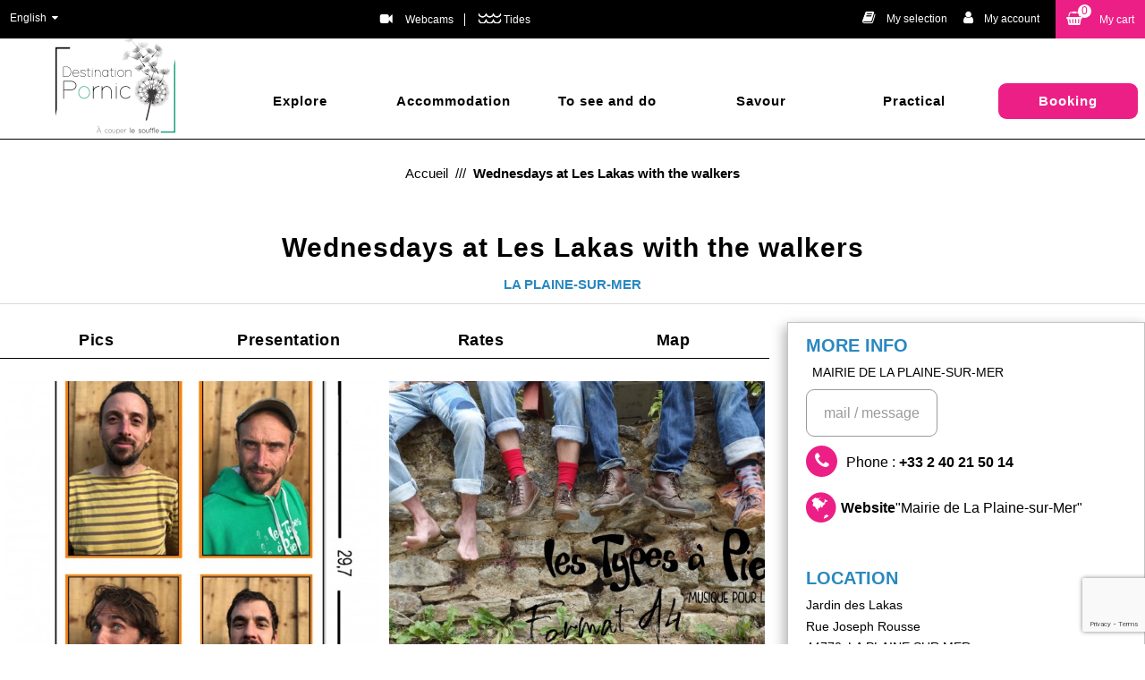

--- FILE ---
content_type: text/html; charset=utf-8
request_url: https://en.pornic.com/wednesdays-at-les-lakas-with-the-walkers-la-plaine-sur-mer.html
body_size: 16336
content:
<!DOCTYPE html>
<!--[if lt IE 7]> <html class="no-js lt-ie9 lt-ie8 lt-ie7" lang="en"> <![endif]-->
<!--[if IE 7]>    <html class="no-js lt-ie9 lt-ie8" lang="en"> <![endif]-->
<!--[if IE 8]>    <html class="no-js lt-ie9" lang="en"> <![endif]-->
<!--[if gt IE 8]><!-->
<html class="no-js" lang="en"> <!--<![endif]-->

<head>
	<title>Destination Pornic - Wednesdays at Les Lakas with the walkers</title>
	<meta charset="utf-8" />
	<link rel="shortcut icon" href="/templates/PORNIC17/images/favicon/favicon.ico" type="image/x-icon" />
	<!-- Global site tag (gtag.js) - Google Analytics -->
	<script async src="https://www.googletagmanager.com/gtag/js?id=G-0Z1K373CFD"></script>
	<!-- Debut balise description et keyword -->
<meta name="description" content="Mercredis aux Lakas - evenings organized by the Mairie de la Plaine sur Mer with Les Types à Pied." />
<link rel="canonical" href="https://en.pornic.com/wednesdays-at-les-lakas-with-the-walkers-la-plaine-sur-mer.html"/><!-- Fin balise description et keyword -->
<meta property="og:image" content="https://www.pornic.com/medias/images/prestations/concert-les-types-a-pied-34157.jpg" /><meta property="og:site_name" content="en.pornic.com" /><meta property="og:url" content="wednesdays-at-les-lakas-with-the-walkers-la-plaine-sur-mer.html" /><meta property="og:title" content="Destination Pornic&nbsp;-&nbsp;Wednesdays at Les Lakas with the walkers" /><meta property="og:description" content="Mercredis aux Lakas - evenings organized by the Mairie de la Plaine sur Mer with Les Types à Pied." /><meta property="og:type" content="website" />	<base href="https://en.pornic.com" />	<script>window.dataLayer = window.dataLayer || [];
                      function gtag(){window.dataLayer.push(arguments);}
                      gtag('js', new Date());
                      gtag('config', 'G-0Z1K373CFD', {'anonymize_ip': true });
                    </script><script data-cookie="GoogleAnalytics" data-cookie-fn="fn_696faca4703c5" id="fn_696faca4703c5" data-initiator="script-element" type="application/javascript" >

        function fn_696faca4703c5() {(function(i,s,o,g,r,a,m){i['GoogleAnalyticsObject']=r;i[r]=i[r]||function(){
                      (i[r].q=i[r].q||[]).push(arguments)},i[r].l=1*new Date();a=s.createElement(o),
                      m=s.getElementsByTagName(o)[0];a.async=1;a.src=g;m.parentNode.insertBefore(a,m)
                      })(window,document,'script','//www.google-analytics.com/analytics.js','ga');ga('create', 'UA-115562091-1', 'auto');ga('require', 'displayfeatures');ga('set', 'anonymizeIp', true);ga('send', 'pageview');}

        var storage = localStorage.getItem("COOKIE_MANAGER");
        if (storage) {
            var dataCookie = JSON.parse(storage);
            if (dataCookie.types.GoogleAnalytics.isEnable) {
            	fn_696faca4703c5();
            	var script = document.getElementById("fn_696faca4703c5");
            	script.setAttribute("data-cookie-init", "1");
            }
        }

        </script><link rel="alternate" href="https://de.pornic.com/mittwochs-in-les-lakas-mit-den-fusztypen-la-plaine-sur-mer.html" hreflang="de"><link rel="alternate" href="https://www.pornic.com/les-mercredis-aux-lakas-avec-les-types-a-pied-la-plaine-sur-mer.html" hreflang="FR-fr"><link rel="alternate" href="https://en.pornic.com/wednesdays-at-les-lakas-with-the-walkers-la-plaine-sur-mer.html" hreflang="EN-gb"><link rel="alternate" href="https://www.pornic.com/les-mercredis-aux-lakas-avec-les-types-a-pied-la-plaine-sur-mer.html" hreflang="x-default"><script src="https://ajax.googleapis.com/ajax/libs/jquery/1.9.0/jquery.min.js" data-initiator="script-element" type="application/javascript" ></script>	<meta name="viewport" content="width=device-width" />
	<meta name="p:domain_verify" content="ff141b0d02986e5f8d838df57edd124c" />
	<meta name="format-detection" content="telephone=no">
	<meta http-equiv="Content-Language" content="en">
	<link rel="apple-touch-icon" sizes="120x120" href="/templates/PORNIC17/images/favicon/apple-touch-icon.png">
	<link rel="icon" type="image/png" sizes="32x32" href="/templates/PORNIC17/images/favicon/favicon-32x32.png">
	<link rel="icon" type="image/png" sizes="16x16" href="/templates/PORNIC17/images/favicon/favicon-16x16.png">
	<link rel="manifest" href="/templates/PORNIC17/images/favicon/site.webmanifest">
	<link rel="mask-icon" href="/templates/PORNIC17/images/favicon/safari-pinned-tab.svg" color="#009f7e">
	<meta name="msapplication-TileColor" content="#009f7e">
	<meta name="theme-color" content="#009f7e">
	<link rel="preconnect" href="https://fonts.googleapis.com">
	<link rel="preconnect" href="https://fonts.gstatic.com" crossorigin>
	<link href="https://fonts.googleapis.com/css2?family=Pacifico&display=swap" rel="stylesheet">
		
	<link href="/stylesheet.css?action=display&fic=default&partie=generique" data-initiator="link-element" rel="stylesheet" type="text/css" /><link href="/stylesheet.css?action=display&fic=default&partie=local" data-initiator="link-element" rel="stylesheet" type="text/css" /><link href="/stylesheet.css?action=display&charte=&theme=&langue=UK" data-initiator="link-element" rel="stylesheet" type="text/css" /><link href="/templates/PORNIC17/css/cache/style_UK_style-site.css" rel="stylesheet" type="text/css">
	<!--[if lt IE 9]>
    <script src="http://static.ingenie.fr/js/html5shiv.js"></script>
    <![endif]-->
	<!-- Facebook Pixel Code -->
	<script>
		! function(f, b, e, v, n, t, s) {
			if (f.fbq) return;
			n = f.fbq = function() {
				n.callMethod ?
					n.callMethod.apply(n, arguments) : n.queue.push(arguments)
			};
			if (!f._fbq) f._fbq = n;
			n.push = n;
			n.loaded = !0;
			n.version = '2.0';
			n.queue = [];
			t = b.createElement(e);
			t.async = !0;
			t.src = v;
			s = b.getElementsByTagName(e)[0];
			s.parentNode.insertBefore(t, s)
		}(window, document, 'script',
			'https://connect.facebook.net/en_US/fbevents.js');
		fbq('init', '577371289878982');
		fbq('track', 'PageView');
	</script>
	<noscript>
		<img height="1" width="1" src="https://www.facebook.com/tr?id=577371289878982&ev=PageView&noscript=1" />
	</noscript>
	<!-- End Facebook Pixel Code -->
	<!-- Meta Pixel Code -->
	<script>
		! function(f, b, e, v, n, t, s) {
			if (f.fbq) return;
			n = f.fbq = function() {
				n.callMethod ?
					n.callMethod.apply(n, arguments) : n.queue.push(arguments)
			};
			if (!f._fbq) f._fbq = n;
			n.push = n;
			n.loaded = !0;
			n.version = '2.0';
			n.queue = [];
			t = b.createElement(e);
			t.async = !0;
			t.src = v;
			s = b.getElementsByTagName(e)[0];
			s.parentNode.insertBefore(t, s)
		}(window, document, 'script',
			'https://connect.facebook.net/en_US/fbevents.js');
		fbq('init', '750145086950308');
		fbq('track', 'PageView');
	</script>
	<noscript><img height="1" width="1" style="display:none" src="https://www.facebook.com/tr?id=750145086950308&ev=PageView&noscript=1" /></noscript>
	<!-- End Meta Pixel Code -->
</head>

<body class=" en  ControllerFicheInfo fiche_agenda_v3">
	<header class="header" role="banner">
     <div class="top_header">
          <div class="cadre_site">
               <div class="col0">
                    <ul class="switch-langues"><li class="langue-en selected"><a href="https://en.pornic.com?origine=switchLangue" title="English"><span>English</span></a></li><li class="langue-de"><a href="https://de.pornic.com?origine=switchLangue" title="Deutsch"><span>Deutsch</span></a></li><li class="langue-fr"><a href="https://www.pornic.com?origine=switchLangue" title="Français"><span>Français</span></a></li></ul>               </div>
               <div class="col1">
                    <div class="meteo_header">
                         <nav role="navigation" class="menu-niveau-2 menu-menu_meteo" ><ul><li data-menu-id="6131" data-menu-keyword="WEBCAMS" class="first  menu-niveau-3  terminal"><a href="https://en.pornic.com/webcams.html" ><span class="lien-menu">Webcams</span></a></li><li data-menu-id="6133" data-menu-keyword="" class="menu-niveau-3  terminal"><a href="marees-horaires-de-marees-coefficient-marees.html" ><span class="lien-menu">Tides</span></a></li></ul>
    </nav>                    </div>
               </div>

               <div class="col3">
                    <div class="groups">
                                             </div>
                    <div class="bloc_carnet_voyage">
                         <div id="carnet_voyage_mini_panier"><a rel="nofollow" href="/carnet-voyage" class="lien_carnet"><span class="lien_carnet">My selection</span></a></div>                    </div>
                    <div class="mon_compte">
                         <div class="widget-moncompte dropdown-relative widget-10">

                <div class="title"><a href="/espace-client.html"><span>My account</span></a></div>
    </div>                    </div>
                    <div class="panier_header">
                         <div id="bloc_panier"><div class="titre"><span>My cart</span></div><div class="contenu"><div class="panier-vide" id="resa_panier_vide">Your cart is empty</div><div class="ligne-prestation"  style="display: none;"><div class="left"><span class="nb-prestations" id="resa_panier_nb_prestation">-1</span><span class="libelle-nb-prestations">product</span></div><div class="right"><span class="montant" id="resa_panier_montant">€0</span></div></div><div class="void-panier clear"  style="display: none;"><a href="https://en.pornic.com/booking?action=panier&amp;cid=2" >My cart</a></div></div></div><span class="getNbPrestations">0</span>                    </div>
               </div>
          </div>
     </div>
     <div class="menu">
          <a href="#">	   				
                    <img src="templates/PORNIC17/images/logo_vert.png" alt="Office de Tourisme de Pornic"/>   					
               </a><nav role="navigation" class="responsiveMenu menu-niveau-2 menu-menu_principal" ><a id="pull" class="hidden-desktop">Menu</a><ul><li data-menu-id="5486" data-menu-keyword="" class="itineraire  first  couleur_verte  menu-niveau-3"><a href="https://en.pornic.com/visits-discovery-guided-tour-boats-trips-crafts-visits.html" ><span class="lien-menu">Explore</span></a><ul><li class="image-menu image-globale"><img src="/medias/images/info_menu/320x240-path-cotier-sainte-marie-sur-mer-4867-4885-4886-5086-5086.jpg" alt="320x240-path-cotier-sainte-marie-sur-mer-4867-4885-4886" title="320x240-path-cotier-sainte-marie-sur-mer-4867-4885-4886"></li><div class="bloc_niveaux_menu"><li data-menu-id="5487" data-menu-keyword="" class="menu-niveau-4"><a href="https://en.pornic.com/visit-destination-pornic.html" ><span class="lien-menu">1 destination, 15 towns</span></a><ul></ul>
    </li><li data-menu-id="5507" data-menu-keyword="" class="menu-niveau-4"><a href="https://en.pornic.com/beaches-boating-coves-boats-pornic-destination.html" ><span class="lien-menu">The destination for fans of the seaside</span></a><ul></ul>
    </li><li data-menu-id="5515" data-menu-keyword="" class="menu-niveau-4"><a href="https://en.pornic.com/park-gardens-ponds-marshes.html" ><span class="lien-menu">Nature lovers</span></a><ul></ul>
    </li><li data-menu-id="5522" data-menu-keyword="" class="menu-niveau-4"><a href="https://en.pornic.com/churches-menhir-dolmen-architecture.html" ><span class="lien-menu">The destination for culture seekers</span></a><ul></ul>
    </li><li data-menu-id="5548" data-menu-keyword="" class="itineraire  menu-niveau-4"><a href="https://en.pornic.com/guided-tours-visit-pornic-explore-pornic-with-a-guide.html" ><span class="lien-menu">Guided tours</span></a><ul></ul>
    </li><li data-menu-id="5554" data-menu-keyword="" class="menu-niveau-4"><a href="https://en.pornic.com/craft-tour-factory-visit-local-artisans-local-designers.html" ><span class="lien-menu">Know-how, local crafts</span></a><ul></ul>
    </li><li data-menu-id="5555" data-menu-keyword="" class="menu-niveau-4"><a href="https://en.pornic.com/for-kids.html" ><span class="lien-menu">For kids</span></a><ul></ul>
    </li><li data-menu-id="5560" data-menu-keyword="" class="menu-niveau-4"><a href="https://en.pornic.com/visit-in-the-surroundings-of-pornic.html" ><span class="lien-menu">Around Destination Pornic</span></a><ul></ul>
    </li><li data-menu-id="5794" data-menu-keyword="ACTUALITE" class="menu-niveau-4"><a href="https://en.pornic.com/experiences-pornic-blog.html" ><span class="lien-menu">Blog</span></a><ul></ul>
    </li></ul>
    </li><li data-menu-id="5567" data-menu-keyword="" class="couleur_rose  menu-niveau-3"><a href="https://en.pornic.com/accommodation-holidays-on-seaside.html" ><span class="lien-menu">Accommodation</span></a><ul><li class="image-menu image-globale"><img src="/medias/images/info_menu/where-to-sleep-in-destination-pornic-5019-5163-5163.jpg" alt="accommodation Destination pornic, hotels pornic, rentals pornic, campsite pornic, campsites detination pornic, self catering gites pornic, bed and breakfast pornic" title="Double bedroom Hôtel Alliance Thalasso - Pornic - &copy J. Hihn"></li><div class="bloc_niveaux_menu"><li data-menu-id="5568" data-menu-keyword="" class="menu-niveau-4"><a href="https://en.pornic.com/hotels.html" ><span class="lien-menu">Hotels</span></a><ul></ul>
    </li><li data-menu-id="5575" data-menu-keyword="" class="menu-niveau-4"><a href="https://en.pornic.com/bed-and-breakfast-pornic-b-b-pornic-destination.html" ><span class="lien-menu">Bed &amp; breakfast</span></a><ul></ul>
    </li><li data-menu-id="5585" data-menu-keyword="" class="menu-niveau-4"><a href="https://en.pornic.com/campsites-tents-cottages-pornic-destination.html" ><span class="lien-menu">Campsites</span></a><ul></ul>
    </li><li data-menu-id="5594" data-menu-keyword="" class="menu-niveau-4"><a href="https://en.pornic.com/holiday-rental-houses-appartments-studio.html" ><span class="lien-menu">Holiday rentals</span></a><ul></ul>
    </li><li data-menu-id="5599" data-menu-keyword="" class="menu-niveau-4  terminal"><a href="https://en.pornic.com/unusual-places-to-stay.html" ><span class="lien-menu">Unusual places to stay</span></a></li><li data-menu-id="5600" data-menu-keyword="" class="menu-niveau-4  terminal"><a href="https://en.pornic.com/tourism-residence-holiday-pornic.html" ><span class="lien-menu">Tourism residence</span></a></li><li data-menu-id="5601" data-menu-keyword="" class="menu-niveau-4  terminal"><a href="https://en.pornic.com/yearly-rentals.html" ><span class="lien-menu">Yearly rentals</span></a></li><li data-menu-id="5602" data-menu-keyword="" class="menu-niveau-4  terminal"><a href="https://en.pornic.com/accommodations-groups-pornic-collective-accommodations.html" ><span class="lien-menu">Accommodations for groups</span></a></li><li data-menu-id="5603" data-menu-keyword="" class="menu-niveau-4  terminal"><a href="https://en.pornic.com/holiday-villages.html" ><span class="lien-menu">Holiday villages</span></a></li><li data-menu-id="7419" data-menu-keyword="" class="menu-niveau-4  terminal"><a href="https://en.pornic.com/travel-camper-hire-of-converted-vans.html" ><span class="lien-menu">Van rental</span></a></li><li data-menu-id="5604" data-menu-keyword="" class="menu-niveau-4  terminal"><a href="https://en.pornic.com/gite-accommodation-for-group.html" ><span class="lien-menu">Stopover gîtes</span></a></li><li data-menu-id="5605" data-menu-keyword="" class="menu-niveau-4"><a href="https://en.pornic.com/motorhomes.html" ><span class="lien-menu">Recreational vehicle</span></a><ul></ul>
    </li></ul>
    </li><li data-menu-id="5615" data-menu-keyword="" class="couleur_bleue  menu-niveau-3"><a href="https://en.pornic.com/leasure-activities.html" ><span class="lien-menu">To see and do</span></a><ul><li class="image-menu image-globale"><img src="/medias/images/info_menu/activites-destination-pornic-6252.jpg" alt="activites-destination-pornic-6252" title="To see and do"></li><div class="bloc_niveaux_menu"><li data-menu-id="5616" data-menu-keyword="" class="menu-niveau-4"><a href="https://en.pornic.com/events-destination-pornic.html" ><span class="lien-menu">Events</span></a><ul></ul>
    </li><li data-menu-id="5654" data-menu-keyword="" class="menu-niveau-4  terminal"><a href="https://en.pornic.com/the-best-sightseeing-points-of-pornic-and-surroundings.html" ><span class="lien-menu">The best sightseeing points!</span></a></li><li data-menu-id="5659" data-menu-keyword="" class="menu-niveau-4"><a href="https://en.pornic.com/hiking-walking-cycling.html" ><span class="lien-menu">Hiking</span></a><ul></ul>
    </li><li data-menu-id="5703" data-menu-keyword="" class="menu-niveau-4"><a href="https://en.pornic.com/beaches-beach-clubs-beach-huts.html" ><span class="lien-menu">To the Beach</span></a><ul></ul>
    </li><li data-menu-id="5714" data-menu-keyword="" class="menu-niveau-4"><a href="https://en.pornic.com/fishing-sea-fishing-fishing-in-ponds.html" ><span class="lien-menu">Fishing</span></a><ul></ul>
    </li><li data-menu-id="5722" data-menu-keyword="" class="menu-niveau-4"><a href="https://en.pornic.com/leasure-activities-pornic.html" ><span class="lien-menu">Leasure activities</span></a><ul></ul>
    </li><li data-menu-id="5734" data-menu-keyword="" class="menu-niveau-4"><a href="https://en.pornic.com/sports-activities.html" ><span class="lien-menu">Sports activities</span></a><ul></ul>
    </li><li data-menu-id="5754" data-menu-keyword="" class="menu-niveau-4"><a href="https://en.pornic.com/water-activities-ponic-coast-sailing.html" ><span class="lien-menu">Water activities</span></a><ul></ul>
    </li><li data-menu-id="5773" data-menu-keyword="" class="menu-niveau-4"><a href="https://en.pornic.com/well-being-and-spa.html" ><span class="lien-menu">Well-being and spa</span></a><ul></ul>
    </li><li data-menu-id="5777" data-menu-keyword="" class="menu-niveau-4"><a href="https://en.pornic.com/going-out....html" ><span class="lien-menu">Going out</span></a><ul></ul>
    </li><li data-menu-id="5784" data-menu-keyword="" class="menu-niveau-4"><a href="https://en.pornic.com/cultural-activities.html" ><span class="lien-menu">Cultural activities</span></a><ul></ul>
    </li><li data-menu-id="5789" data-menu-keyword="" class="menu-niveau-4"><a href="https://en.pornic.com/children-s-activities-facilities-for-children.html" ><span class="lien-menu">Children&#039;s activities</span></a><ul></ul>
    </li><li data-menu-id="7189" data-menu-keyword="" class="menu-niveau-4"><a href="https://en.pornic.com/make-rain-what-to-do-rain-in-family-rain.html" ><span class="lien-menu">What to do when it rains?</span></a><ul></ul>
    </li></ul>
    </li><li data-menu-id="5800" data-menu-keyword="" class="couleur_rouge  menu-niveau-3"><a href="https://en.pornic.com/savour-savor-restaurants-pornic-restaurants-markets-food-specialities.html" ><span class="lien-menu">Savour</span></a><ul><li class="image-menu image-globale"><img src="/medias/images/info_menu/savour-4888-5321-5321.jpg" alt="savour-4888" title="savour-4888"></li><div class="bloc_niveaux_menu"><li data-menu-id="5801" data-menu-keyword="" class="menu-niveau-4"><a href="https://en.pornic.com/restaurants-gastronomic-restaurants-seafood-restaurants-fastfood.html" ><span class="lien-menu">Catering</span></a><ul></ul>
    </li><li data-menu-id="5852" data-menu-keyword="" class="menu-niveau-4  terminal"><a href="https://en.pornic.com/portraits-chefs-restaurants.html" ><span class="lien-menu">Our chefs</span></a></li><li data-menu-id="5838" data-menu-keyword="" class="menu-niveau-4"><a href="https://en.pornic.com/markets.html" ><span class="lien-menu">Markets</span></a><ul></ul>
    </li><li data-menu-id="5851" data-menu-keyword="" class="menu-niveau-4  terminal"><a href="https://en.pornic.com/culinary-specialties-destination-pornic.html" ><span class="lien-menu">Our specialties</span></a></li><li data-menu-id="5511" data-menu-keyword="" class="menu-niveau-4  terminal"><a href="https://en.pornic.com/visits-mussels-visits-park-ostreicole-production-mussels.html" ><span class="lien-menu">Shellfish sites (oysters, mussels)</span></a></li><li data-menu-id="7157" data-menu-keyword="" class="menu-niveau-4  terminal"><a href="https://en.pornic.com/winegrowers-pornic-wine.html" ><span class="lien-menu">Our winegrowers</span></a></li><li data-menu-id="7332" data-menu-keyword="" class="menu-niveau-4  terminal"><a href="https://en.pornic.com/visit-sel-salines.html" ><span class="lien-menu">The white gold of Pays de Retz</span></a></li><li data-menu-id="5850" data-menu-keyword="" class="menu-niveau-4  terminal"><a href="https://en.pornic.com/producers-local-sales-direct-product-local-product.html" ><span class="lien-menu">Local producers</span></a></li><li data-menu-id="5853" data-menu-keyword="" class="menu-niveau-4  terminal"><a href="https://en.pornic.com/gourmet-rendez-vous-gourmet-event-destination-pornic.html" ><span class="lien-menu">Gourmet rendez-vous</span></a></li><li data-menu-id="5854" data-menu-keyword="" class="menu-niveau-4  terminal"><a href="https://en.pornic.com/gourmet-tours-destination-pornic.html" ><span class="lien-menu">Gourmet tours</span></a></li><li data-menu-id="7215" data-menu-keyword="" class="menu-niveau-4  terminal"><a href="https://en.pornic.com/tea-room-pornic-tea-room-la-bernerie-en-retz-tea-room-saint-michel-chef-chef.html" ><span class="lien-menu">Tea Room</span></a></li><li data-menu-id="5856" data-menu-keyword="" class="menu-niveau-4  terminal"><a href="https://en.pornic.com/pleasures-of-the-palate-tea-room-chocolate-cellar-deli-fish-hungry-address.html" ><span class="lien-menu">Pleasures of the palate</span></a></li><li data-menu-id="5855" data-menu-keyword="" class="menu-niveau-4  terminal"><a href="https://en.pornic.com/receipts-kitchen-flavors-destination-pornic.html" ><span class="lien-menu">Recipes</span></a></li></ul>
    </li><li data-menu-id="5857" data-menu-keyword="" class="couleur_orange  menu-niveau-3"><a href="https://en.pornic.com/address-book.html" ><span class="lien-menu">Practical</span></a><ul><li class="image-menu image-globale"><img src="/medias/images/info_menu/pratique300-4895-5357.jpg" alt="pratique300-4895" title="pratique300-4895"></li><div class="bloc_niveaux_menu"><li data-menu-id="5858" data-menu-keyword="FOOTER1" class="menu-niveau-4"><a href="https://en.pornic.com/tourist-offices-destination-pornic.html" ><span class="lien-menu">Tourist Offices Destination Pornic</span></a><ul></ul>
    </li><li data-menu-id="5871" data-menu-keyword="" class="menu-niveau-4  terminal"><a href="https://en.pornic.com/documentation.html" ><span class="lien-menu">Documentation</span></a></li><li data-menu-id="5872" data-menu-keyword="" class="menu-niveau-4"><a href="https://en.pornic.com/shop-ticketing.html" ><span class="lien-menu">Shop / Ticketing</span></a><ul></ul>
    </li><li data-menu-id="5887" data-menu-keyword="MAREES" class="lien_webcam  menu-niveau-4  terminal"><a href="https://en.pornic.com/tides-tides-table.html" ><span class="lien-menu">Tides</span></a></li><li data-menu-id="5888" data-menu-keyword="" class="menu-niveau-4  terminal"><a href="https://en.pornic.com/map-and-itinerary.html" ><span class="lien-menu">Map and itinerary</span></a></li><li data-menu-id="5889" data-menu-keyword="" class="menu-niveau-4"><a href="https://en.pornic.com/shops-and-services.html" ><span class="lien-menu">Shops and services</span></a><ul></ul>
    </li><li data-menu-id="5959" data-menu-keyword="" class="menu-niveau-4"><a href="https://en.pornic.com/craftsmen-building-diy-pornic.html" ><span class="lien-menu">Craftsmen, building, DIY...</span></a><ul></ul>
    </li><li data-menu-id="5983" data-menu-keyword="" class="menu-niveau-4"><a href="https://en.pornic.com/transports-pornic.html" ><span class="lien-menu">Transports: garages, cycles...</span></a><ul></ul>
    </li><li data-menu-id="5995" data-menu-keyword="" class="menu-niveau-4"><a href="https://en.pornic.com/health-and-emergency-pornic.html" ><span class="lien-menu">Health and emergency</span></a><ul></ul>
    </li><li data-menu-id="6037" data-menu-keyword="" class="menu-niveau-4"><a href="https://en.pornic.com/useful-services-pornic.html" ><span class="lien-menu">Useful services</span></a><ul></ul>
    </li><li data-menu-id="6063" data-menu-keyword="" class="menu-niveau-4  terminal"><a href="https://en.pornic.com/stop-reception-for-motorhome-pornic.html" ><span class="lien-menu">Stop-reception for motorhome</span></a></li><li data-menu-id="6064" data-menu-keyword="" class="menu-niveau-4  terminal"><a href="/webcams-1.html" ><span class="lien-menu">Webcams</span></a></li></ul>
    </li><li data-menu-id="6065" data-menu-keyword="" class="title_reserver couleur_rose  menu-niveau-3"><a href="https://en.pornic.com/book-destination-pornic.html" ><span class="lien-menu">Booking</span></a><ul><li class="image-menu image-globale"><img src="/medias/images/info_menu/menu-pornic-basse-definition-46-sur-238-4981-5565.jpg" alt="menu-pornic-basse-definition-46-sur-238-4981" title="menu-pornic-basse-definition-46-sur-238-4981"></li><div class="bloc_niveaux_menu"><li data-menu-id="6066" data-menu-keyword="" class="menu-niveau-4"><a href="https://en.pornic.com/book-your-accommodation-online.html" ><span class="lien-menu">Accommodation</span></a><ul></ul>
    </li><li data-menu-id="6072" data-menu-keyword="" class="menu-niveau-4"><a href="https://en.pornic.com/stays-destination-pornic-weekends-destination-pornic.html" ><span class="lien-menu">Stays &amp; Weekends</span></a><ul></ul>
    </li><li data-menu-id="7392" data-menu-keyword="" class="menu-niveau-4  terminal"><a href="https://en.pornic.com/booking/visit-to-the-production-rhums-ti-ced.html" ><span class="lien-menu">Company visits</span></a></li><li data-menu-id="6078" data-menu-keyword="" class="menu-niveau-4  terminal"><a href="https://en.pornic.com/booking-leisure-and-activities-destination-pornic.html" ><span class="lien-menu">Leisure and activities</span></a></li><li data-menu-id="6080" data-menu-keyword="" class="menu-niveau-4  terminal"><a href="https://en.pornic.com/reservation-service-destination-pornic.html" ><span class="lien-menu">Contact Reservation Service</span></a></li><li data-menu-id="6081" data-menu-keyword="" class="menu-niveau-4  terminal"><a href="https://en.pornic.com/how-book-book-a-room-pornic-book-a-hotel-pornic.html" ><span class="lien-menu">How to book?</span></a></li></ul>
    </li></ul>
    </nav>     </div>
</header>
	<main class="container" role="main">
		<ul class="breadcrumb">    <li>
                                    <a href="/">
                    <span>Accueil</span>
                </a>
                <span class=�divider�>&nbsp;///&nbsp</span>                        </li>
    <li>
        <script type="application/ld+json">{"itemListElement":[{"position":1,"name":"Accueil","item":"https:\/\/en.pornic.com\/\/","@type":"ListItem"},{"position":2,"name":"Wednesdays at Les Lakas with the walkers","item":"https:\/\/en.pornic.com\/wednesdays-at-les-lakas-with-the-walkers-la-plaine-sur-mer.html","@type":"ListItem"}],"@type":"BreadcrumbList","@context":"http:\/\/schema.org\/"}</script>            <span>Wednesdays at Les Lakas with the walkers</span>
            </li>
</ul>
	<section id="content" class=" colonne_droite complete">
	<!-- Contenu mod�le ici -->
	<!-- DANS CERTAINS CAS NE PAS APPELER MODELE CI-DESSOUS POUR ACCUEIL.PHP -->
	<header><h1 >Wednesdays at Les Lakas with the walkers</h1><div class="classement"></div>	<span class="sous-titre"><span class="ZONEGEO-ZLAPLAINE-Y">La Plaine-sur-Mer</span> </span></header><div id="fiche-info"  class="type-prestation-y fiche-info-INFO"  ><div class="contenu-fiche"><script type="application/ld+json">{"location":{"address":{"addressLocality":"LA PLAINE SUR MER","addressCountry":"FRA","postalCode":"44770","streetAddress":"Jardin des Lakas, Rue Joseph Rousse","@type":"PostalAddress"},"geo":{"latitude":"47.13567","longitude":"-2.19105","@type":"GeoCoordinates"},"@type":"Place"},"name":"Wednesdays at Les Lakas with the walkers","description":"Mercredis aux Lakas - evenings organized by the Mairie de la Plaine sur Mer with Les Types &agrave; Pied.","url":"https:\/\/en.pornic.com\/wednesdays-at-les-lakas-with-the-walkers-la-plaine-sur-mer.html","image":{"url":"https:\/\/www.pornic.com\/medias\/images\/prestations\/concert-les-types-a-pied-34157.jpg","@type":"ImageObject"},"@type":"Organization","@context":"http:\/\/schema.org\/"}</script><div class="bandeau" id="media"><ul><li class="bandeau-photos "><a href="/wednesdays-at-les-lakas-with-the-walkers-la-plaine-sur-mer.html#media">Pics</a></li><li class="bandeau-presentation "><a href="/wednesdays-at-les-lakas-with-the-walkers-la-plaine-sur-mer.html#presentation">Presentation</a></li><li class="bandeau-tariffroid "><a	href="/wednesdays-at-les-lakas-with-the-walkers-la-plaine-sur-mer.html#tarifsfroid">Rates</a></li><li class="bandeau-carte "><a href="/wednesdays-at-les-lakas-with-the-walkers-la-plaine-sur-mer.html#carte">Map</a></li><li class="bandeau-contact "><a href="/wednesdays-at-les-lakas-with-the-walkers-la-plaine-sur-mer.html#contact">Contact</a></li></ul></div><ul class="mosaique_images nb_images_3"><li><a href="javascript:void(0)" onclick="open_Slider_Fiche(0)"><img   alt="CONCERT LES TYPES A PIED" title="CONCERT LES TYPES A PIED" src="https://static.ingenie.fr/images/ajax/pixel.png" data-original="https://www.pornic.com/medias/images/prestations/multitailles/800x600_concert-les-types-a-pied-34157.jpg" class="lazy"                     data-width="2480"
                    data-height="3508"
                    data-orientation="portrait"/></a></li><li><a href="javascript:void(0)" onclick="open_Slider_Fiche(1)"><img   alt="CONCERT LES TYPES A PIED" title="CONCERT LES TYPES A PIED" src="https://static.ingenie.fr/images/ajax/pixel.png" data-original="https://www.pornic.com/medias/images/prestations/multitailles/800x600_concert-les-types-a-pied-34158.jpg" class="lazy"                     data-width="5472"
                    data-height="2848"
                    data-orientation="landscape"/></a></li><li><a href="javascript:void(0)" onclick="open_Slider_Fiche(2)"><img   alt="CONCERT LES TYPES A PIED" title="CONCERT LES TYPES A PIED" src="https://static.ingenie.fr/images/ajax/pixel.png" data-original="https://www.pornic.com/medias/images/prestations/multitailles/800x600_concert-les-types-a-pied-34164.jpg" class="lazy"                     data-width="1024"
                    data-height="683"
                    data-orientation="landscape"/></a>                        <a href="javascript:void(0)" onclick="open_Slider_Fiche(2)" class="lien_voir_toute_mosaique"><span><span>
                                    See the 3 pictures                                </span></span></a>
                    </li></ul><div id="media" style="display:block;height:0;" class="gallerie grille">    <a href="javascript:void(0)" onclick="fermer_gallerie_fiche()" class="close_button"></a>
<style>.gallerie.visible { height: 100% !important; }</style><ul class="gallerie-list"><li><img   src="https://www.pornic.com/medias/images/prestations/multitailles/800x600_concert-les-types-a-pied-34157.jpg" alt="CONCERT LES TYPES A PIED" title="CONCERT LES TYPES A PIED"/></li><li><img   src="https://www.pornic.com/medias/images/prestations/multitailles/800x600_concert-les-types-a-pied-34158.jpg" alt="CONCERT LES TYPES A PIED" title="CONCERT LES TYPES A PIED"/></li><li><img   src="https://www.pornic.com/medias/images/prestations/multitailles/800x600_concert-les-types-a-pied-34164.jpg" alt="CONCERT LES TYPES A PIED" title="CONCERT LES TYPES A PIED"/></li></ul><div id="sliderThumbReal" class="swiper-container-thumbs swiper-container swiper-container-initialized swiper-container-horizontal swiper-container-free-mode"><div id="thumb-pager" class="swiper-wrapper is-smaller-than-container"><a class="swiper-slide swiper-slide-visible" data-slide-index="0"><span><img src="https://www.pornic.com/medias/images/prestations/multitailles/160x120_concert-les-types-a-pied-34157.jpg" alt="CONCERT LES TYPES A PIED" /></span></a><a class="swiper-slide swiper-slide-visible" data-slide-index="1"><span><img src="https://www.pornic.com/medias/images/prestations/multitailles/160x120_concert-les-types-a-pied-34158.jpg" alt="CONCERT LES TYPES A PIED" /></span></a><a class="swiper-slide swiper-slide-visible" data-slide-index="2"><span><img src="https://www.pornic.com/medias/images/prestations/multitailles/160x120_concert-les-types-a-pied-34164.jpg" alt="CONCERT LES TYPES A PIED" /></span></a></div></div></div><!-- Bloc Bxslider --><script>     
		  	function ficheInfoInitBxSliderGallery() {    
				try {                                  
					var obj = new BxSliderIngenie(".gallerie-list",{'infiniteLoop': false, 'hideControlOnEnd': true, controls : true, pagerCustom: '#thumb-pager'},false,false);
				}
				catch (e) {
					console.log('BxSliderIngenie : init impossible sur .gallerie-list',e);
				}       
		  	}
		  	document.addEventListener('DOMContentLoaded', function() { $("img.lazy").lazyload() });</script><!--/ Bloc Bxslider --><div class="bandeau"><ul><li class="bandeau-photos "><a href="/wednesdays-at-les-lakas-with-the-walkers-la-plaine-sur-mer.html#media">Pics</a></li><li class="bandeau-presentation "><a href="/wednesdays-at-les-lakas-with-the-walkers-la-plaine-sur-mer.html#presentation">Presentation</a></li><li class="bandeau-tariffroid "><a	href="/wednesdays-at-les-lakas-with-the-walkers-la-plaine-sur-mer.html#tarifsfroid">Rates</a></li><li class="bandeau-carte "><a href="/wednesdays-at-les-lakas-with-the-walkers-la-plaine-sur-mer.html#carte">Map</a></li><li class="bandeau-contact "><a href="/wednesdays-at-les-lakas-with-the-walkers-la-plaine-sur-mer.html#contact">Contact</a></li></ul></div><h2 class="titre_bloc_fiche"><span>Presentation</span></h2><div class="presentation" id="presentation"><div class="description" ><div class="pave1 pave-containText"><span class="contenu_descriptif">Mercredis aux Lakas - evenings organized by the Mairie de la Plaine sur Mer with Les Types &agrave; Pied.</span></div><div class="pave2 pave-containText"><span class="contenu_descriptif">Concert chanson festive.<br />
&quot;LES TYPES &agrave; PIED is a francophone concert with a Canadian accent, a few hip-hop steps, a swing-m&eacute;tisse stage, a guinguette-soviet break, and some reggae road.<br />
A fine blend of influences, from &quot;Mes souliers sont rouges&quot; to Les Ogres de Barback and Les VRP... all served up with high energy and fresh repartee.</span></div><div class="pave3 pave-containText"><span class="contenu_descriptif">Outdoor show at Jardin des Lakas. No reservation required.<br />
In case of rain, retreat to the Espace Sports et Loisirs, salle des F&ecirc;tes.<br />
Further information: Mairie de la Plaine sur Mer 02 40 21 50 14 or www.laplainesurmer.fr<br />
Subject to change due to the current health crisis. For further information: Mairie.</span></div></div><div class="cadre critere3"><div class="titre-div" >Information</div><ul class="type-critere"><li class="CATEGORIEANIMATION-Y"><span class="type-titre crit_CATEGORIEANIMATION">CATEGORY OF ENTERTAINMENT <span>:</span> </span><ul class="valeur-critere"><li class="CATEGORIEANIMATION-CONCER-Y">Concerts</li></ul></li><li class="DETAILCONCERTSPECTACLE-Y"><span class="type-titre crit_DETAILCONCERTSPECTACLE">DETAILS OF CONCERT, SHOW, THEATER  <span>:</span> </span><ul class="valeur-critere"><li class="DETAILCONCERTSPECTACLE-CHAN-Y">Variety / songs</li></ul></li><li class="ICA-Y"><span class="type-titre crit_ICA">More Information <span>:</span> </span><ul class="valeur-critere"><li class="ICA-SA-Y">entertainement with sits</li><li class="ICA-SSE-Y">Entertainement without break</li><li class="ICA-ICATP-Y">Any age</li></ul></li><li class="ANIAH-Y"><span class="type-titre crit_ANIAH">ACESSIBILITY <span>:</span> </span><ul class="valeur-critere"><li class="ANIAH-ANIACC-Y">Accessible to people with reduced mobility</li></ul></li><li class="TYPE-Y"><span class="type-titre crit_TYPE">TYPE OF ANIMATION  <span>:</span> </span><ul class="valeur-critere"><li class="TYPE-GRDV-Y">highlights</li></ul></li></ul></div><div class="cadre critere4"><div class="titre-div" >Equipment/services</div><ul class="type-critere"><li class="GANIMA-Y"><span class="type-titre crit_GANIMA">PETS <span>:</span> </span><ul class="valeur-critere"><li class="GANIMA-GCVAA-Y">Pets allowed</li></ul></li></ul></div></div><div  class="bandeau" id="tarifsfroid"><ul><li class="bandeau-photos "><a href="/wednesdays-at-les-lakas-with-the-walkers-la-plaine-sur-mer.html#media">Pics</a></li><li class="bandeau-presentation "><a href="/wednesdays-at-les-lakas-with-the-walkers-la-plaine-sur-mer.html#presentation">Presentation</a></li><li class="bandeau-tariffroid "><a	href="/wednesdays-at-les-lakas-with-the-walkers-la-plaine-sur-mer.html#tarifsfroid">Rates</a></li><li class="bandeau-carte "><a href="/wednesdays-at-les-lakas-with-the-walkers-la-plaine-sur-mer.html#carte">Map</a></li><li class="bandeau-contact "><a href="/wednesdays-at-les-lakas-with-the-walkers-la-plaine-sur-mer.html#contact">Contact</a></li></ul></div><h2 class="titre_bloc_fiche"><span>Tarifs</span></h2><div class="tarifs_froid_onglet_tarifs"><div class="lesTarifsOnglet"><table class="tarifsOnglet"><thead><tr><th>Fares</th><th>Min</th><th>Max</th></tr></thead><tbody><tr class="unTarifOngletLibelleGlobal"><td class="unTarifOngletLibelle" colspan="3"></td></tr><tr class="unTarifOnglet"><td class="unTarifOngletLibelle">Free</td><td colspan="2" class="unTarifOngletPrix"><span class="gratuit">Free</span></td></tr></tbody></table></div></div><h2 class="titre_bloc_fiche"><span>Map</span></h2><div class="bandeau" id="carte"><ul><li class="bandeau-photos "><a href="/wednesdays-at-les-lakas-with-the-walkers-la-plaine-sur-mer.html#media">Pics</a></li><li class="bandeau-presentation "><a href="/wednesdays-at-les-lakas-with-the-walkers-la-plaine-sur-mer.html#presentation">Presentation</a></li><li class="bandeau-tariffroid "><a	href="/wednesdays-at-les-lakas-with-the-walkers-la-plaine-sur-mer.html#tarifsfroid">Rates</a></li><li class="bandeau-carte "><a href="/wednesdays-at-les-lakas-with-the-walkers-la-plaine-sur-mer.html#carte">Map</a></li><li class="bandeau-contact "><a href="/wednesdays-at-les-lakas-with-the-walkers-la-plaine-sur-mer.html#contact">Contact</a></li></ul></div><div class="bloc_carte_coord_criteres"><span class="close_button"></span><div class="carte_coordonnees"><div class="carte  "><div class="carte_coordonnees_titre" style="display: none;"><h3>Map</h3></div><div
                        data-map="OpenStreetMap"
                        data-map-type="Marker"
                        data-map-lat="47.13567"
                        data-map-long="-2.19105"
                        data-map-text="Wednesdays at Les Lakas with the walkers"
                        data-map-zoom="13"
                        data-map-gpxurl=""
                        data-map-traces-nom=""
                        data-map-itineraire=""
                        data-map-gpx-prestations=""
                        ></div></div><div class="coordonnees-fiche"><div><div class="destination-coordonnees-fiche"  itemscope itemtype="http://schema.org/Place"><div>
                <div class="destination">Destination</div>
              </div><div>
                <div class="libelle"></div>  <div class="Adresse-LigneAdresse1"><span class="valeur">Jardin des Lakas</span></div>  <div class="Adresse-LigneAdresse2"><span class="valeur">Rue Joseph Rousse</span></div>  <div class="Adresse-CodePostal"><span class="valeur">44770</span></div>  <div class="Adresse-Ville"><span class="valeur">LA PLAINE SUR MER</span></div>
              </div></div><div class="gps-coordonnees-fiche"  itemscope itemtype="http://schema.org/Place"><div class="coordonnees_gps">GPS coordinates</div><div class="latitude"><em>Latitude : 47.13567</em></div><div class="longitude"><em>Longitude : -2.19105</em></div><div itemprop="geo" itemscope itemtype="http://schema.org/GeoCoordinates"><meta itemprop="latitude" content="47.13567" /><meta itemprop="longitude" content="-2.19105" /></div></div><div class="calcul-itineraire"><input type="text" id="departItineraire" class="calcul-itineraire-input" placeholder="Enter your departure city" /><button type="submit" id="lienItineraire" class="calcul-itineraire-bouton">Show Route</button><div id="emplacementTexteItineraire" class="calcul-itineraire-detail"></div></div></div></div><div class="titre_calcul"><h3>Route Planner</h3></div></div>                    <div class='carte_coordonnees_lien_glmaps'>
                        <a href="https://maps.google.com?q=47.13567,-2.19105" target="_blank">See Wednesdays at Les Lakas with the walkers on GoogleMaps</a>
                    </div>
				</div><div  class="bandeau" id="contact"><ul><li class="bandeau-photos "><a href="/wednesdays-at-les-lakas-with-the-walkers-la-plaine-sur-mer.html#media">Pics</a></li><li class="bandeau-presentation "><a href="/wednesdays-at-les-lakas-with-the-walkers-la-plaine-sur-mer.html#presentation">Presentation</a></li><li class="bandeau-tariffroid "><a	href="/wednesdays-at-les-lakas-with-the-walkers-la-plaine-sur-mer.html#tarifsfroid">Rates</a></li><li class="bandeau-carte "><a href="/wednesdays-at-les-lakas-with-the-walkers-la-plaine-sur-mer.html#carte">Map</a></li><li class="bandeau-contact "><a href="/wednesdays-at-les-lakas-with-the-walkers-la-plaine-sur-mer.html#contact">Contact</a></li></ul></div><div class="contact"><div class="div_lien_acces_moteur_resa_fiche">
							<a href="/wednesdays-at-les-lakas-with-the-walkers-la-plaine-sur-mer.html#reservation" id="lien_acces_moteur_resa_fiche"><span>LIEN_ACCES_MOTEUR_RESA_FICHE</span></a>
						</div><div class="coordonnees"><div class="prestataire"><div class="coord"><div class="libelle">More info</div><div class="Nom"><span itemprop="name" content="Mairie de La Plaine-sur-Mer" class="valeur">Mairie de La Plaine-sur-Mer</span></div><div class="barre_bts_coordonnees"><span class="bt_view" data-click="contact"><span>mail / message</span></span></div><div class="contenu_bts_coordonnees"><div class="bloc_tels"><div class="Telephone"><span class="titre" >Phone : </span><span class="valeur" itemprop="telephone">+33 2 40 21 50 14</span></div></div><div class="bloc_siteweb"><div class="SiteWeb"><span class="valeur" ><a class="fairestat" data-contexte="PRESTATION-Y-YLPMAIRIE-YPMCONCERTLAKAS280721" target="_blank" href="http://www.laplainesurmer.fr" >Website<span> "Mairie de La Plaine-sur-Mer"</span></a></span></div></div></div></div></div><div id="bloc_form_contact"><a href="#form_contact" class="titre_bloc_form_contact" id="form_contact">Contact the owner</a><div><span class="close_button"></span><div class="formulaire"><div class="formulaire_container">
	<a id="form_haut"></a>		<div id="form_erreur_header" style="display: none;">
			<div class="titre">Error: Submitting form</div>
			<div class="contenu"></div>
			<div class="contenu-composition"></div>
		</div>
		<form method="POST" enctype="multipart/form-data" action="/wednesdays-at-les-lakas-with-the-walkers-la-plaine-sur-mer.html?action_formulaire=envoieformulaire#form_38" id="form_38" class="forms_controlable ">
		
						<input type="hidden" name="id_form" id="id_form" value="38" />
	
				<input type="hidden" name="captcha" value="6823510d42c9ddef624c6c0c7eb124a2" />
				<input type="hidden" name="cle_prestataire" id="cle_prestataire" value="Y|YLPMAIRIE|YPMCONCERTLAKAS280721" />
						
				
			    
	    			<input type="hidden" name="authentificationParam" id="authentificationParam" value="0" />
	    		
		 <input type="hidden" name="authentification" id="authentification" value="1" />
						<div class="forms_ligne" id="formsChamp_38_777_ligne">
				    				    <span class='form_commentaire_champ'>
										</span>
				</div>
								<div class="forms_ligne" id="formsChamp_38_778_ligne">
				    				    <span class='form_commentaire_champ'>
					<span style="font-size:12px;"><em>Fields with an asterisk <span style="color:#ff0000;">*</span> must not be left blank</em></span>					</span>
				</div>
														<fieldset id="formsChamp_38_779" class="forms_fieldset ">
					<legend>My request</legend><div id="formsChamp_38_779_div" class="forms_fieldset_div"><div class="forms_ligne " id="formsChamp_38_780_ligne"  data-champs-ligne="evenement.commentaire">
	        <label for="formsChamp_38_780" id="formsChamp_38_780_label" class="forms_label form_nl label_on_top" title="Seize your request">
			Seize your request <span class="etoileOblig">*</span>        </label>
	    <div class="forms_colValues form_nl">
		            <span class="forms_icon"></span>
            <span class="forms_erreur_label" id="formsChamp_38_780_erreur" style="display: none;"></span>
            <textarea name="formsChamp_38_780" id="formsChamp_38_780" placeholder="Seize your request *"  class="champ oblig"></textarea><input type="hidden" name="formsChamp_38_780_controls" id="formsChamp_38_780_controls" value="o"/><div style="clear: left;"></div>    </div>
</div>	</div>
						</fieldset>										<fieldset id="formsChamp_38_781" class="forms_fieldset ">
					<legend>Details</legend><div id="formsChamp_38_781_div" class="forms_fieldset_div"><div class="forms_ligne " id="formsChamp_38_782_ligne"  data-champs-ligne="clients.email">
	        <label for="formsChamp_38_782" id="formsChamp_38_782_label" class="forms_label" title="E-mail">
			E-mail <span class="etoileOblig">*</span>        </label>
	    <div class="forms_colValues">
		<input type="text" name="formsChamp_38_782" id="formsChamp_38_782" placeholder="E-mail *" value="" maxlength="80"  class="forms_action champ oblig"  /><input type="hidden" name="formsChamp_38_782_controls" id="formsChamp_38_782_controls" value="o|mail"/><span class="forms_icon"></span><span class="forms_erreur_label" id="formsChamp_38_782_erreur" style="display: none;"></span><div style="clear: left;"></div>    </div>
</div><div id="formsChamp_38_783" class="forms_div forms_dep782 to_hide "><div class="forms_ligne " id="formsChamp_38_784_ligne"  data-champs-ligne="clients.categorie">
	    <div class="forms_colValues forms_champType_checkbox">
		<div class="forms_listeRadio forms_champs_formsChamp_38_784"><input type="checkbox" name="formsChamp_38_784[]" id="formsChamp_38_784_386" value="S"   class=" forms_action champ_liste"/><label for="formsChamp_38_784_386" class="forms_label_apres">I'm a professional</label></div><input type="hidden" name="formsChamp_38_784_controls" id="formsChamp_38_784_controls" value=""/><span class="forms_icon"></span><span class="forms_erreur_label" id="formsChamp_38_784_erreur" style="display: none;"></span><div style="clear: left;"></div>    </div>
</div><div class="forms_ligne forms_dep784 to_hide " id="formsChamp_38_785_ligne"  data-champs-ligne="clients.societe">
	        <label for="formsChamp_38_785" id="formsChamp_38_785_label" class="forms_label" title="Company / Institution">
			Company / Institution <span class="etoileOblig">*</span>        </label>
	    <div class="forms_colValues">
		<input type="text" name="formsChamp_38_785" id="formsChamp_38_785" placeholder="Company / Institution *" value="" maxlength="120"  class="champ oblig"  /><input type="hidden" name="formsChamp_38_785_controls" id="formsChamp_38_785_controls" value="o"/><span class="forms_icon"></span><span class="forms_erreur_label" id="formsChamp_38_785_erreur" style="display: none;"></span><div style="clear: left;"></div>    </div>
</div><div class="forms_ligne " id="formsChamp_38_786_ligne"  data-champs-ligne="clients.civilite">
	        <label for="formsChamp_38_786" id="formsChamp_38_786_label" class="forms_label" title="Civility">
			Civility         </label>
	    <div class="forms_colValues forms_champType_select">
		<select name="formsChamp_38_786" id="formsChamp_38_786"  class="champ" ><option data-pj="N"  value="Mme" >Mrs</option><option data-pj="N"  value="MMS" selected="selected">Mrs, Mr</option><option data-pj="N"  value="MLE" >Miss</option><option data-pj="N"  value="M" >Mr</option></select><input type="hidden" name="formsChamp_38_786_controls" id="formsChamp_38_786_controls" value=""/><span class="forms_icon"></span><span class="forms_erreur_label" id="formsChamp_38_786_erreur" style="display: none;"></span><div style="clear: left;"></div>    </div>
</div><div class="forms_ligne " id="formsChamp_38_787_ligne"  data-champs-ligne="clients.nom">
	        <label for="formsChamp_38_787" id="formsChamp_38_787_label" class="forms_label" title="Last name">
			Last name <span class="etoileOblig">*</span>        </label>
	    <div class="forms_colValues">
		<input type="text" name="formsChamp_38_787" id="formsChamp_38_787" placeholder="Last name *" value="" maxlength="30"  class="champ oblig"  /><input type="hidden" name="formsChamp_38_787_controls" id="formsChamp_38_787_controls" value="o"/><span class="forms_icon"></span><span class="forms_erreur_label" id="formsChamp_38_787_erreur" style="display: none;"></span><div style="clear: left;"></div>    </div>
</div><div class="forms_ligne " id="formsChamp_38_788_ligne"  data-champs-ligne="clients.prenom">
	        <label for="formsChamp_38_788" id="formsChamp_38_788_label" class="forms_label" title="First name">
			First name         </label>
	    <div class="forms_colValues">
		<input type="text" name="formsChamp_38_788" id="formsChamp_38_788" placeholder="First name " value="" maxlength="30"  class="champ"  /><input type="hidden" name="formsChamp_38_788_controls" id="formsChamp_38_788_controls" value=""/><span class="forms_icon"></span><span class="forms_erreur_label" id="formsChamp_38_788_erreur" style="display: none;"></span><div style="clear: left;"></div>    </div>
</div><div class="forms_ligne " id="formsChamp_38_789_ligne"  data-champs-ligne="clients.adresse1">
	        <label for="formsChamp_38_789" id="formsChamp_38_789_label" class="forms_label" title="Address">
			Address         </label>
	    <div class="forms_colValues">
		<input type="text" name="formsChamp_38_789" id="formsChamp_38_789" placeholder="Address " value="" maxlength="50"  class="forms_action champ"  /><input type="hidden" name="formsChamp_38_789_controls" id="formsChamp_38_789_controls" value=""/><span class="forms_icon"></span><span class="forms_erreur_label" id="formsChamp_38_789_erreur" style="display: none;"></span><div style="clear: left;"></div>    </div>
</div><div class="forms_ligne forms_dep789 to_hide " id="formsChamp_38_790_ligne"  data-champs-ligne="clients.adresse2">
	        <label for="formsChamp_38_790" id="formsChamp_38_790_label" class="forms_label" title="Address (2)">
			Address (2)         </label>
	    <div class="forms_colValues">
		<input type="text" name="formsChamp_38_790" id="formsChamp_38_790" placeholder="Address (2) " value="" maxlength="50"  class="forms_action champ"  /><input type="hidden" name="formsChamp_38_790_controls" id="formsChamp_38_790_controls" value=""/><span class="forms_icon"></span><span class="forms_erreur_label" id="formsChamp_38_790_erreur" style="display: none;"></span><div style="clear: left;"></div>    </div>
</div><div class="forms_ligne forms_dep790 to_hide " id="formsChamp_38_791_ligne"  data-champs-ligne="clients.adresse3">
	        <label for="formsChamp_38_791" id="formsChamp_38_791_label" class="forms_label" title="State / County / Province">
			State / County / Province         </label>
	    <div class="forms_colValues">
		<input type="text" name="formsChamp_38_791" id="formsChamp_38_791" placeholder="State / County / Province " value="" maxlength="50"  class="champ"  /><input type="hidden" name="formsChamp_38_791_controls" id="formsChamp_38_791_controls" value=""/><span class="forms_icon"></span><span class="forms_erreur_label" id="formsChamp_38_791_erreur" style="display: none;"></span><div style="clear: left;"></div>    </div>
</div><div class="forms_ligne " id="formsChamp_38_792_ligne"  data-champs-ligne="clients.cpostal">
	        <label for="formsChamp_38_792" id="formsChamp_38_792_label" class="forms_label" title="Zip code">
			Zip code <span class="etoileOblig">*</span>        </label>
	    <div class="forms_colValues">
		<input type="text" name="formsChamp_38_792" id="formsChamp_38_792" placeholder="Zip code *" value="" maxlength="30"  class="champ oblig"  /><input type="hidden" name="formsChamp_38_792_controls" id="formsChamp_38_792_controls" value="o"/><span class="forms_icon"></span><span class="forms_erreur_label" id="formsChamp_38_792_erreur" style="display: none;"></span><div style="clear: left;"></div>    </div>
</div><div class="forms_ligne " id="formsChamp_38_793_ligne"  data-champs-ligne="clients.ville">
	        <label for="formsChamp_38_793" id="formsChamp_38_793_label" class="forms_label" title="City">
			City         </label>
	    <div class="forms_colValues">
		<input type="text" name="formsChamp_38_793" id="formsChamp_38_793" placeholder="City " value="" maxlength="30"  class="champ"  /><input type="hidden" name="formsChamp_38_793_controls" id="formsChamp_38_793_controls" value=""/><span class="forms_icon"></span><span class="forms_erreur_label" id="formsChamp_38_793_erreur" style="display: none;"></span><div style="clear: left;"></div>    </div>
</div><div class="forms_ligne " id="formsChamp_38_794_ligne"  data-champs-ligne="clients.pays">
	        <label for="formsChamp_38_794" id="formsChamp_38_794_label" class="forms_label" title="Country">
			Country         </label>
	    <div class="forms_colValues forms_champType_select">
		<select name="formsChamp_38_794" id="formsChamp_38_794"  class="champ" ><option data-pj="N" data-iso3="GGY" value="GGY" >Guernesey</option></select><script>
					let selectPays = document.getElementById('formsChamp_38_794');
					selectPays.addEventListener("change", function() {
						let iso3 = selectPays.options[selectPays.selectedIndex].dataset.iso3;
						if (iso3 != '') {
							document.querySelectorAll('.select-country-telephone-code-wrapper').forEach(function(wrapper) {
								let select = wrapper.querySelector(".select-country-telephone-code");
								let options = wrapper.querySelector(".select-country-telephone-code-options");
								let inputIndicatif = wrapper.querySelector("input[type=hidden]");
								let option = options.querySelector("div[data-value='" + iso3 + "']");
								if (option) {
									let flag = option.querySelector("img").src;
									let countryName = option.textContent;
									let regex = /\+\d+/;
									countryName = countryName.match(regex)[0];
									inputIndicatif.value = iso3;
									select.querySelector("img").src = flag;
									select.querySelector(".select-country-telephone-code-text").textContent = countryName;
								}
							});
						}
					});
				</script><input type="hidden" name="formsChamp_38_794_controls" id="formsChamp_38_794_controls" value=""/><span class="forms_icon"></span><span class="forms_erreur_label" id="formsChamp_38_794_erreur" style="display: none;"></span><div style="clear: left;"></div>    </div>
</div><div class="forms_ligne " id="formsChamp_38_795_ligne"  data-champs-ligne="clients.teldom">
	        <label for="formsChamp_38_795" id="formsChamp_38_795_label" class="forms_label" title="Phone">
			Phone         </label>
	    <div class="forms_colValues">
		<input type="text" name="formsChamp_38_795" id="formsChamp_38_795" placeholder="Phone " value="" maxlength="30"  class="champ"  /><input type="hidden" name="formsChamp_38_795_controls" id="formsChamp_38_795_controls" value=""/><span class="forms_icon"></span><span class="forms_erreur_label" id="formsChamp_38_795_erreur" style="display: none;"></span><div style="clear: left;"></div>    </div>
</div><div class="forms_ligne " id="formsChamp_38_796_ligne"  data-champs-ligne="clients.portable">
	        <label for="formsChamp_38_796" id="formsChamp_38_796_label" class="forms_label" title="Mobile">
			Mobile         </label>
	    <div class="forms_colValues">
		<input type="text" name="formsChamp_38_796" id="formsChamp_38_796" placeholder="Mobile " value="" maxlength="30"  class="champ"  /><input type="hidden" name="formsChamp_38_796_controls" id="formsChamp_38_796_controls" value=""/><span class="forms_icon"></span><span class="forms_erreur_label" id="formsChamp_38_796_erreur" style="display: none;"></span><div style="clear: left;"></div>    </div>
</div><div class="forms_ligne forms_dep784 to_hide " id="formsChamp_38_797_ligne"  data-champs-ligne="clients.telbur">
	        <label for="formsChamp_38_797" id="formsChamp_38_797_label" class="forms_label" title="Professional phone">
			Professional phone         </label>
	    <div class="forms_colValues">
		<input type="text" name="formsChamp_38_797" id="formsChamp_38_797" placeholder="Professional phone " value="" maxlength="30"  class="champ"  /><input type="hidden" name="formsChamp_38_797_controls" id="formsChamp_38_797_controls" value=""/><span class="forms_icon"></span><span class="forms_erreur_label" id="formsChamp_38_797_erreur" style="display: none;"></span><div style="clear: left;"></div>    </div>
</div><div class="forms_ligne forms_dep784 to_hide " id="formsChamp_38_799_ligne"  data-champs-ligne="clients.siteweb">
	        <label for="formsChamp_38_799" id="formsChamp_38_799_label" class="forms_label" title="Web site">
			Web site         </label>
	    <div class="forms_colValues">
		<input type="text" name="formsChamp_38_799" id="formsChamp_38_799" placeholder="Web site " value="" maxlength="80"  class="champ"  /><input type="hidden" name="formsChamp_38_799_controls" id="formsChamp_38_799_controls" value="web"/><span class="forms_icon"></span><span class="forms_erreur_label" id="formsChamp_38_799_erreur" style="display: none;"></span><div style="clear: left;"></div>    </div>
</div><div class="forms_ligne " id="formsChamp_38_800_ligne"  data-champs-ligne="">
	    <div class="forms_colValues forms_champType_checkbox">
		<div class="forms_listeRadio forms_champs_formsChamp_38_800"><input type="checkbox" name="formsChamp_38_800[]" id="formsChamp_38_800_NEWSLE_NEWOUI" value="NEWSLE[NEWOUI"   class="champ_liste"/><label for="formsChamp_38_800_NEWSLE_NEWOUI" class="forms_label_apres">I wish to receive in my email the informations diffused by Site Pornic 2013</label></div><input type="hidden" name="formsChamp_38_800_controls" id="formsChamp_38_800_controls" value=""/><span class="forms_icon"></span><span class="forms_erreur_label" id="formsChamp_38_800_erreur" style="display: none;"></span><div style="clear: left;"></div>    </div>
</div><div class="forms_ligne form_ligne_news" id="formsChamp_38_1045_ligne"  data-champs-ligne="">
	    <div class="forms_colValues forms_champType_checkbox">
		<div class="forms_listeRadio forms_champs_formsChamp_38_1045"><input type="checkbox" name="formsChamp_38_1045[]" id="formsChamp_38_1045_NEWSLE_DP" value="NEWSLE[DP"   class="champ_liste"/><label for="formsChamp_38_1045_NEWSLE_DP" class="forms_label_apres">I would also like to receive the Monthly Agenda</label></div><input type="hidden" name="formsChamp_38_1045_controls" id="formsChamp_38_1045_controls" value=""/><span class="forms_icon"></span><span class="forms_erreur_label" id="formsChamp_38_1045_erreur" style="display: none;"></span><div style="clear: left;"></div>    </div>
</div><input type="hidden" name="formsChamp_38_1005" value="NEWSLE[RELANCE" id="formsChamp_38_1005">

<script src="https://www.google.com/recaptcha/api.js?render=6LcddfAUAAAAAGB5fql2RJPqspHxc7r6w0Mwc9xZ"></script><script>
        setTimeout(() => {
            grecaptcha.ready(function() {
                grecaptcha.execute('6LcddfAUAAAAAGB5fql2RJPqspHxc7r6w0Mwc9xZ', {action: 'contact'}).then(function(token) {
                    var formElement = document.getElementById("form_38");
                    var inputTokerCaptcha = document.createElement("input");
                    inputTokerCaptcha.setAttribute("type", "hidden");
                    inputTokerCaptcha.setAttribute("name", "captchaToken");
                    inputTokerCaptcha.setAttribute("value", token);
                    formElement.appendChild(inputTokerCaptcha);
                });
            });
        }, 0);
    </script>

					</div>
											</div>
					</fieldset>
					                <div class="form_submit_div">
                    <input type="submit" name="forms_valid" id="form_send_mail" value="Send to Mairie de La Plaine-sur-Mer " class="form_submit"  />
                </div>
                <div class="form_infos_legales">According to Law no. 78-17, dated January 6th 1978 of the French personal data act (CNIL), concerning information technology, files and personal liberty (article 36), the holder of the right of access may demand that any information that is inexact, missing or out-of-date information or whose collection, use, communication or storage is forbidden concerning him/herself be rectified, completed, clarified, updated or deleted. To exercise this right, please use the above form.</div>
						</form>
				<style type="text/css">
			.forms_champs_formsChamp_38_784 { float: left; width: 100%; }	
.forms_champs_formsChamp_38_800 { float: left; width: 100%; }	
.forms_champs_formsChamp_38_1045 { float: left; width: 100%; }		</style>
				<script type="text/javascript">
			var formErrorMessages = {"formsChamp_38_780_o":"Seize your request is required.","formsChamp_38_782_o":"E-mail is required.","formsChamp_38_782_mail":"The value for E-mail is not allowed","formsChamp_38_785_o":"Company \/ Institution is required.","formsChamp_38_787_o":"Last name is required.","formsChamp_38_792_o":"Zip code is required.","formsChamp_38_799_web":"The value for Web site is not allowed","formsChamp_38_801_o":"Captcha (+) is required."};
			var formsActionJson = {"formsChamp_38_782":[{"action":"keyup","params":["hide","show"]}],"formsChamp_38_784_386":[{"action":"click","params":["hide","show"]}],"formsChamp_38_789":[{"action":"keyup","params":["hide","show"]}],"formsChamp_38_790":[{"action":"keyup","params":["hide","show"]}]};
	
				            var fbAutoConnect = false;
	            			
			//NT - Le 23/09/2014
			function preLoadActionFormulaire(){
	    		if($("#formsChamp_38_782_ligne input").attr("type")=="checkbox"){
	                            if($("#formsChamp_38_782_ligne input").attr("checked")=="checked"){
	                                $("#formsChamp_38_783_ligne").show();
	                            }
	                        }if($("#formsChamp_38_784_ligne input").attr("type")=="checkbox"){
	                            if($("#formsChamp_38_784_ligne input").attr("checked")=="checked"){
	                                $("#formsChamp_38_785_ligne").show();
	                            }
	                        }if($("#formsChamp_38_789_ligne input").attr("type")=="checkbox"){
	                            if($("#formsChamp_38_789_ligne input").attr("checked")=="checked"){
	                                $("#formsChamp_38_790_ligne").show();
	                            }
	                        }if($("#formsChamp_38_790_ligne input").attr("type")=="checkbox"){
	                            if($("#formsChamp_38_790_ligne input").attr("checked")=="checked"){
	                                $("#formsChamp_38_791_ligne").show();
	                            }
	                        }if($("#formsChamp_38_784_ligne input").attr("type")=="checkbox"){
	                            if($("#formsChamp_38_784_ligne input").attr("checked")=="checked"){
	                                $("#formsChamp_38_797_ligne").show();
	                            }
	                        }if($("#formsChamp_38_784_ligne input").attr("type")=="checkbox"){
	                            if($("#formsChamp_38_784_ligne input").attr("checked")=="checked"){
	                                $("#formsChamp_38_799_ligne").show();
	                            }
	                        }	    		
			}
			
			//alert('0');
			
			//NT - Le 26/05/2014 si on a pas d'authentification et que le champ mail est deja rempli
			var isAuthentification = 'N';
			var idMailAuthentification = 'formsChamp_38_782';
			
							var id_client = 0;
				
			/*function newsletterCochee() {console.log($('#form_erreur_header > .contenu').text().length);
				if ($('.form_ligne_news input:checkbox').length > 0) {
					if ($('.form_ligne_news input:checkbox').attr('checked') == 'checked') {
						return true;
					} else {
						return false;
					}
				}
			}*/
		</script>
		</div>
<script>
    if (document.addEventListener) {
        document.addEventListener("DOMContentLoaded", function() {
            document.removeEventListener("DOMContentLoaded", arguments.callee, false);
            ING_initFormulaireInfoBulle();
        }, false);
    } else if (document.attachEvent) {
        document.attachEvent("onreadystatechange", function() {
            if (document.readyState === "complete") {
                document.detachEvent("onreadystatechange", arguments.callee);
                ING_initFormulaireInfoBulle();
            }
        });
    }
    function ING_initFormulaireInfoBulle () {
        try { Resa.info_bulle_formules(); } catch (e) {}
    }

	window.GENIUS_LANG = {
		FORMULAIRE_COPIER_ADRESSE: "Copy main address",
		FORMULAIRE_EFFACER_FORMULAIRE: "Clear form",
		FORMULAIRE_ADRESSES_ENREGISTREES: "Saved addresses",
		FORMULAIRE_SELECTIONNER_ADRESSES: "Select an address"
	};
</script>
</div></div></div><div class="fiche"  itemscope itemtype="http://schema.org/Place"><div class="libelle">Location</div><div class="Adresse-LigneAdresse1"><span class="valeur" >Jardin des Lakas</span></div><div class="Adresse-LigneAdresse2"><span class="valeur" >Rue Joseph Rousse</span></div><div class="Adresse-CodePostal"><span class="valeur" >44770</span></div><div class="Adresse-Ville"><span class="valeur" >LA PLAINE SUR MER</span></div><div class="barre_bts_coordonnees"></div><div class="contenu_bts_coordonnees"></div></div><div class="coord-onglet-contact" style="clear:both"></div>
				</div></div><div class="lien_fiche_carnet"><a rel="nofollow" title="Add to my selection" href="carnet-voyage?action=add&fiche=Y|YLPMAIRIE|YPMCONCERTLAKAS280721" class="lien_savoir_plus carnet_voyage_ajouter" ><span>Add to my selection</span></a><a rel="nofollow" title="Remove from travel plan" href="carnet-voyage?action=remove&fiche=Y|YLPMAIRIE|YPMCONCERTLAKAS280721" class="lien_savoir_plus carnet_voyage_supprimer" style="display: none;"><span>Remove from travel plan</span></a></div></div></div><!-- Bloc Bxslider -->
<script>     
		  	function ficheInfoPrestationAttacheInitBxSliderGallery() {    
				try {                                  
					var obj = new BxSliderIngenie(".liste-fiche.Prestations .gallerie-list-prestations",{'infiniteLoop': false, 'hideControlOnEnd': true},false,false);
				}
				catch (e) {
					console.log('BxSliderIngenie : init impossible sur .liste-fiche.Prestations .gallerie-list-prestations',e);
				}       
		  	}
		  	</script>
<!--/ Bloc Bxslider -->
		</section>	</main>

	<footer class="footer clear" role="contentinfo">
		<nav role="navigation" class="menu-niveau-2 menu-bas_de_page" ><ul><li data-menu-id="6163" data-menu-keyword="" class="first  boutique  menu-niveau-3  terminal"><a href="https://www.pornic.com/boutique-billeterie.html" ><span class="lien-menu">Shop / Ticketing</span></a></li><li data-menu-id="6164" data-menu-keyword="CARTE_INTERACTIVE" class="carte  menu-niveau-3"><a href="https://en.pornic.com/interactive-map.html" ><span class="lien-menu">Interactive map</span></a><ul></ul>
    </li></ul>
    </nav>
	<div class="swutch_langues_responsive">
		<ul class="switch-langues"><li class="langue-en selected"><a href="https://en.pornic.com?origine=switchLangue" title="English"><span>English</span></a></li><li class="langue-de"><a href="https://de.pornic.com?origine=switchLangue" title="Deutsch"><span>Deutsch</span></a></li><li class="langue-fr"><a href="https://www.pornic.com?origine=switchLangue" title="Français"><span>Français</span></a></li></ul>	</div>
	<div class="menu_footer">
		<nav role="navigation" class="menu-niveau-2 menu-footer3" ><div class="titre-menu">Office de tourisme intercommunal de Pornic</div><ul><li data-menu-id="6249" data-menu-keyword="" class="first  menu-niveau-3  terminal"><a href="tel:0240820440" ><span class="lien-menu">Tel. +33 (0)2 40 82 04 40</span></a></li><li data-menu-id="6250" data-menu-keyword="" class="menu-niveau-3  terminal"><a href="documentation-brochure.html" ><span class="lien-menu">Documentation</span></a></li><li data-menu-id="6251" data-menu-keyword="" class="menu-niveau-3"><a href="https://en.pornic.com/handi-tourisme-sites-accessibles-1-1.html" ><span class="lien-menu">Tourism &amp; Handicap</span></a><ul></ul>
    </li><li data-menu-id="6255" data-menu-keyword="" class="menu-niveau-3  terminal"><a href="https://en.pornic.com/map-and-itinerary.html" ><span class="lien-menu">Map and itinerary</span></a></li><li data-menu-id="7113" data-menu-keyword="VISITE_VIRTUELLE" class="lien_visite_virtuelle  menu-niveau-3  terminal"><a href="https://en.pornic.com/ftp/visite_virtuelle_uk/index.html" target="_blank" ><span class="lien-menu">Virtual Tour 360°</span></a></li><li data-menu-id="6272" data-menu-keyword="" class="menu-niveau-3"><a href="https://en.pornic.com/contact-horaires-office-de-tourisme-de-pornic-horaires-ouverture.html" ><span class="lien-menu">Contact &amp; opening hours</span></a><ul></ul>
    </li><li data-menu-id="6279" data-menu-keyword="" class="menu-niveau-3"><a href="https://en.pornic.com/press-area.html" ><span class="lien-menu">Press area</span></a><ul></ul>
    </li><li data-menu-id="6292" data-menu-keyword="" class="menu-niveau-3  terminal"><a href="https://en.pornic.com/privacy-policy.html" ><span class="lien-menu">Privacy policy</span></a></li><li data-menu-id="6294" data-menu-keyword="" class="menu-niveau-3  terminal"><a href="https://en.pornic.com/sitemap.html" ><span class="lien-menu">Sitemap</span></a></li><li data-menu-id="6293" data-menu-keyword="" class="menu-niveau-3  terminal"><a href="https://en.pornic.com/conditions-generales-ventes.html" ><span class="lien-menu">Terms &amp; Conditions</span></a></li><li data-menu-id="" data-menu-keyword="ING_MODIFY_COOKIE" class="menu-niveau-  terminal"><a href="#0" ><span class="lien-menu">Cookie management</span></a></li></ul>
    </nav>		<div class="carte_logo">
			<img src="/templates/PORNIC17/images/carte.png" alt="Carte de l'office de tourisme de Pornic">
		</div>

	</div>
</footer>
	<script src="https://static.ingenie.fr/js/jquery-1.9.0.js" data-initiator="script-element" type="application/javascript" ></script><script defer="1" src="https://static.ingenie.fr/js/leaflet/leaflet.js" data-initiator="script-element" type="application/javascript" ></script><script defer="1" src="https://static.ingenie.fr/js/leaflet/leaflet-routing-machine.js" data-initiator="script-element" type="application/javascript" ></script><script defer="1" src="https://static.ingenie.fr/js/leaflet/leaflet-geosearch.js" data-initiator="script-element" type="application/javascript" ></script><script defer="1" src="https://static.ingenie.fr/js/leaflet/gpx.min.js" data-initiator="script-element" type="application/javascript" ></script><script defer="1" src="https://static.ingenie.fr/js/leaflet/GpPluginLeaflet.js" data-initiator="script-element" type="application/javascript" ></script><script src="https://static.ingenie.fr/js/ScriptsLoader.js" data-initiator="script-element" type="application/javascript" ></script><script src="https://static.ingenie.fr/components/maps/js/MapsInitializer.js" data-initiator="script-element" type="application/javascript" ></script><script src="https://static.ingenie.fr/helpers/ScriptsLoader.js" data-initiator="script-element" type="application/javascript" ></script><script src="https://static.ingenie.fr/components/cookieManager/js/CookieManager.js" data-initiator="script-element" type="application/javascript" ></script><!-- Debut Javascript -->
<script src="https://ajax.googleapis.com/ajax/libs/jquery/1.9.0/jquery.min.js" data-initiator="script-element" type="application/javascript" ></script><script data-initiator="script-element" type="application/javascript" >window.jQuery || document.write('<script type="application/javascript" src="https://static.ingenie.fr/js/jquery-1.9.0.min.js"><\/script>')</script><script data-initiator="script-element" type="application/javascript" >window.jQuery || document.write('<script type="application/javascript" src="/js/jquery-1.9.0.min.js"><\/script>')</script><script type="text/javascript" src="/templates/PORNIC17/gen/js/Javascript_fiche-info.js"></script>
<!-- Debut Javascript load/reload-->
<script id="reload_js_vue" data-initiator="script-element" type="application/javascript" >function reload_js_vue(infinite){if ( infinite == undefined ) { infinite = false; };};</script><script data-initiator="script-element" type="application/javascript" >
function demarrage(){IngenieTools.init_info_bulle("info_bulle_formule");
        					formulaire_init();
        				
			 	$(window).on( "load",function(){
  					try {
  						ficheInfoInitBxSliderGallery();
  					}
  					catch(err) {
  					}
  				});
  			$('#iview').iView({
  				pauseTime: 7000,
  				pauseOnHover: true,
  				directionNav: false,
  				directionNavHide: false,
  				controlNav: true,
  				controlNavNextPrev: false,
  				controlNavThumbs: true,
  				// timer: 'Bar',
  				// timerDiameter: 120,
  				// timerPadding: 3,
  				// timerStroke: 4,
  				// timerBarStroke: 0,
  				// timerColor: '#0F0',
  				// timerPosition: 'bottom-right',
  				// timerX: 15,
  				// timerY: 60
  				});

  			// anchor js
  		$('.bandeau li').fv2_anchor({'ScrollTopMargin':'100'});

			var gsw_organisme = 187;
			var gsw_site = "PORNIC17";
			var gsw_langue = "UK";
			var gsw_url = "https://genius2pornic.ingenie.fr/scripts/stats/web/stats.php";
			var gsw_vars = Array();
				gsw_vars["TYPREST"] = "Y";
				gsw_vars["CODEPRESTATAIRE"] = "YLPMAIRIE";
			gsw_vars["CODEPRESTATION"] = "YPMCONCERTLAKAS280721";gsw_log(gsw_organisme, gsw_site, gsw_langue, gsw_url, gsw_vars);
try {
                          						accordionDispo();
                          					} catch(err) {
                          					}
					try {

						$("nav li").hover(function() {

							$(this).find("img.lazy").trigger("scroll");
						});

						$("nav img.lazy").lazyload({
							skip_invisible : false,
							effect : "fadeIn"
						});

					} catch(err) {
			        }
			$(".responsiveMenu").fv2_responsiveMenu();
          	try {
          		$(".fairestat").fv2_stats({
          			organisme: "187",
          			site: "PORNIC17",
          			langue: "UK",
          			url_stat: "genius2pornic.ingenie.fr"
          		});
          	} catch(err) {}
          IngenieComponents.MapsInitializer.init();if(typeof CookieManager !== "undefined"){CookieManager.load();}};
function demarrageWidgets(){try {if (typeof isInitMoteurResa == "undefined" || (typeof isInitMoteurResa != "undefined") && isInitMoteurResa == false) {
Resa.init_moteur_resa('2');
}
} catch(err) {}try {


} catch(err) {}try {
if (typeof isInitMoteurRecherche == "undefined" || (typeof isInitMoteurRecherche != "undefined") && isInitMoteurRecherche == false) {
MoteurRecherche.init_moteur('2', '.form-moteurRecherche-AFFINAGE-2');
}

} catch(err) {}try {initWidgetAgendaV2();} catch(err) {}try { demarrageWidgetsCharte(); } catch ( e ) {  } ;};
$(document).ready(function(){
demarrage();demarrageWidgets();
});</script><!-- Fin Javascript load/reload-->

	
        <div id="carnet-voyage-v3" data-typecarte="">
            <div class="detail-carnet">
                <a href="#" class="btn-icon btn-close"></a>
                <div class="h1">Travel plan</div>    
                <div class="content liste-fiches open">
                    <p class="msg-carnet-vide">Your travel note is empty</p>
                </div> 
                <div class="content send-mail"></div>   
                <div class="btn-actions">
                    <a href="#" class="btn-icon btn-liste-fiches open" title="Read more "></a>
                    <a href="#" class="btn-icon btn-send-mail disabled" title="Send by e-mail "></a>
                    <a href="#" class="btn-icon btn-print disabled" title="Download - print "></a>
                    <a href="#" class="btn-icon btn-empty disabled" title="Empty and close "></a>
                </div>                
            </div>
            <div class="carte-carnet global">
                <div class="toggle-carte">
                    <div class="btn">                          
                      <span class="btn-icon"></span>
                      <span class="btn-libelle">Show map</span>
                      <span class="btn-libelle">Close Map</span>
                    </div>
                </div>
                <div id="canvas-carte" class="canvas-carte"></div>
            </div>      
        </div>
        	<script>
			</script>

	<div id="is_mobile"></div>
	<div id="is_tablet"></div>


	<script>
		// Tag Facebook - Ajout produit
		/*$(document).on('click', '.bt_ajout_panier', function (e) {
	           var ficheId = $(this).attr('id');
	           var splitFicheId = ficheId.split('bt_ajout_panier_');
	           var ficheEnCours = splitFicheId[1];
	           var idFicheEnCours = ficheEnCours.split('-');
	           idFicheEnCours = idFicheEnCours[0] + '-' + idFicheEnCours[1] + '-' + idFicheEnCours[2];
	           var montantEnCours = $('#total-prestation-'+ficheEnCours).html();
	           montantEnCours = montantEnCours.substr(0,montantEnCours.length-2);

	           fbq('track', 'AddToCart', {
	               value: montantEnCours,
	               currency: 'EUR',
	               content_ids: idFicheEnCours
	           });
		 });*/
	</script>

	
		
</body>

</html>

--- FILE ---
content_type: text/html; charset=utf-8
request_url: https://www.google.com/recaptcha/api2/anchor?ar=1&k=6LcddfAUAAAAAGB5fql2RJPqspHxc7r6w0Mwc9xZ&co=aHR0cHM6Ly9lbi5wb3JuaWMuY29tOjQ0Mw..&hl=en&v=PoyoqOPhxBO7pBk68S4YbpHZ&size=invisible&anchor-ms=20000&execute-ms=30000&cb=srq2xn8j1nsl
body_size: 48597
content:
<!DOCTYPE HTML><html dir="ltr" lang="en"><head><meta http-equiv="Content-Type" content="text/html; charset=UTF-8">
<meta http-equiv="X-UA-Compatible" content="IE=edge">
<title>reCAPTCHA</title>
<style type="text/css">
/* cyrillic-ext */
@font-face {
  font-family: 'Roboto';
  font-style: normal;
  font-weight: 400;
  font-stretch: 100%;
  src: url(//fonts.gstatic.com/s/roboto/v48/KFO7CnqEu92Fr1ME7kSn66aGLdTylUAMa3GUBHMdazTgWw.woff2) format('woff2');
  unicode-range: U+0460-052F, U+1C80-1C8A, U+20B4, U+2DE0-2DFF, U+A640-A69F, U+FE2E-FE2F;
}
/* cyrillic */
@font-face {
  font-family: 'Roboto';
  font-style: normal;
  font-weight: 400;
  font-stretch: 100%;
  src: url(//fonts.gstatic.com/s/roboto/v48/KFO7CnqEu92Fr1ME7kSn66aGLdTylUAMa3iUBHMdazTgWw.woff2) format('woff2');
  unicode-range: U+0301, U+0400-045F, U+0490-0491, U+04B0-04B1, U+2116;
}
/* greek-ext */
@font-face {
  font-family: 'Roboto';
  font-style: normal;
  font-weight: 400;
  font-stretch: 100%;
  src: url(//fonts.gstatic.com/s/roboto/v48/KFO7CnqEu92Fr1ME7kSn66aGLdTylUAMa3CUBHMdazTgWw.woff2) format('woff2');
  unicode-range: U+1F00-1FFF;
}
/* greek */
@font-face {
  font-family: 'Roboto';
  font-style: normal;
  font-weight: 400;
  font-stretch: 100%;
  src: url(//fonts.gstatic.com/s/roboto/v48/KFO7CnqEu92Fr1ME7kSn66aGLdTylUAMa3-UBHMdazTgWw.woff2) format('woff2');
  unicode-range: U+0370-0377, U+037A-037F, U+0384-038A, U+038C, U+038E-03A1, U+03A3-03FF;
}
/* math */
@font-face {
  font-family: 'Roboto';
  font-style: normal;
  font-weight: 400;
  font-stretch: 100%;
  src: url(//fonts.gstatic.com/s/roboto/v48/KFO7CnqEu92Fr1ME7kSn66aGLdTylUAMawCUBHMdazTgWw.woff2) format('woff2');
  unicode-range: U+0302-0303, U+0305, U+0307-0308, U+0310, U+0312, U+0315, U+031A, U+0326-0327, U+032C, U+032F-0330, U+0332-0333, U+0338, U+033A, U+0346, U+034D, U+0391-03A1, U+03A3-03A9, U+03B1-03C9, U+03D1, U+03D5-03D6, U+03F0-03F1, U+03F4-03F5, U+2016-2017, U+2034-2038, U+203C, U+2040, U+2043, U+2047, U+2050, U+2057, U+205F, U+2070-2071, U+2074-208E, U+2090-209C, U+20D0-20DC, U+20E1, U+20E5-20EF, U+2100-2112, U+2114-2115, U+2117-2121, U+2123-214F, U+2190, U+2192, U+2194-21AE, U+21B0-21E5, U+21F1-21F2, U+21F4-2211, U+2213-2214, U+2216-22FF, U+2308-230B, U+2310, U+2319, U+231C-2321, U+2336-237A, U+237C, U+2395, U+239B-23B7, U+23D0, U+23DC-23E1, U+2474-2475, U+25AF, U+25B3, U+25B7, U+25BD, U+25C1, U+25CA, U+25CC, U+25FB, U+266D-266F, U+27C0-27FF, U+2900-2AFF, U+2B0E-2B11, U+2B30-2B4C, U+2BFE, U+3030, U+FF5B, U+FF5D, U+1D400-1D7FF, U+1EE00-1EEFF;
}
/* symbols */
@font-face {
  font-family: 'Roboto';
  font-style: normal;
  font-weight: 400;
  font-stretch: 100%;
  src: url(//fonts.gstatic.com/s/roboto/v48/KFO7CnqEu92Fr1ME7kSn66aGLdTylUAMaxKUBHMdazTgWw.woff2) format('woff2');
  unicode-range: U+0001-000C, U+000E-001F, U+007F-009F, U+20DD-20E0, U+20E2-20E4, U+2150-218F, U+2190, U+2192, U+2194-2199, U+21AF, U+21E6-21F0, U+21F3, U+2218-2219, U+2299, U+22C4-22C6, U+2300-243F, U+2440-244A, U+2460-24FF, U+25A0-27BF, U+2800-28FF, U+2921-2922, U+2981, U+29BF, U+29EB, U+2B00-2BFF, U+4DC0-4DFF, U+FFF9-FFFB, U+10140-1018E, U+10190-1019C, U+101A0, U+101D0-101FD, U+102E0-102FB, U+10E60-10E7E, U+1D2C0-1D2D3, U+1D2E0-1D37F, U+1F000-1F0FF, U+1F100-1F1AD, U+1F1E6-1F1FF, U+1F30D-1F30F, U+1F315, U+1F31C, U+1F31E, U+1F320-1F32C, U+1F336, U+1F378, U+1F37D, U+1F382, U+1F393-1F39F, U+1F3A7-1F3A8, U+1F3AC-1F3AF, U+1F3C2, U+1F3C4-1F3C6, U+1F3CA-1F3CE, U+1F3D4-1F3E0, U+1F3ED, U+1F3F1-1F3F3, U+1F3F5-1F3F7, U+1F408, U+1F415, U+1F41F, U+1F426, U+1F43F, U+1F441-1F442, U+1F444, U+1F446-1F449, U+1F44C-1F44E, U+1F453, U+1F46A, U+1F47D, U+1F4A3, U+1F4B0, U+1F4B3, U+1F4B9, U+1F4BB, U+1F4BF, U+1F4C8-1F4CB, U+1F4D6, U+1F4DA, U+1F4DF, U+1F4E3-1F4E6, U+1F4EA-1F4ED, U+1F4F7, U+1F4F9-1F4FB, U+1F4FD-1F4FE, U+1F503, U+1F507-1F50B, U+1F50D, U+1F512-1F513, U+1F53E-1F54A, U+1F54F-1F5FA, U+1F610, U+1F650-1F67F, U+1F687, U+1F68D, U+1F691, U+1F694, U+1F698, U+1F6AD, U+1F6B2, U+1F6B9-1F6BA, U+1F6BC, U+1F6C6-1F6CF, U+1F6D3-1F6D7, U+1F6E0-1F6EA, U+1F6F0-1F6F3, U+1F6F7-1F6FC, U+1F700-1F7FF, U+1F800-1F80B, U+1F810-1F847, U+1F850-1F859, U+1F860-1F887, U+1F890-1F8AD, U+1F8B0-1F8BB, U+1F8C0-1F8C1, U+1F900-1F90B, U+1F93B, U+1F946, U+1F984, U+1F996, U+1F9E9, U+1FA00-1FA6F, U+1FA70-1FA7C, U+1FA80-1FA89, U+1FA8F-1FAC6, U+1FACE-1FADC, U+1FADF-1FAE9, U+1FAF0-1FAF8, U+1FB00-1FBFF;
}
/* vietnamese */
@font-face {
  font-family: 'Roboto';
  font-style: normal;
  font-weight: 400;
  font-stretch: 100%;
  src: url(//fonts.gstatic.com/s/roboto/v48/KFO7CnqEu92Fr1ME7kSn66aGLdTylUAMa3OUBHMdazTgWw.woff2) format('woff2');
  unicode-range: U+0102-0103, U+0110-0111, U+0128-0129, U+0168-0169, U+01A0-01A1, U+01AF-01B0, U+0300-0301, U+0303-0304, U+0308-0309, U+0323, U+0329, U+1EA0-1EF9, U+20AB;
}
/* latin-ext */
@font-face {
  font-family: 'Roboto';
  font-style: normal;
  font-weight: 400;
  font-stretch: 100%;
  src: url(//fonts.gstatic.com/s/roboto/v48/KFO7CnqEu92Fr1ME7kSn66aGLdTylUAMa3KUBHMdazTgWw.woff2) format('woff2');
  unicode-range: U+0100-02BA, U+02BD-02C5, U+02C7-02CC, U+02CE-02D7, U+02DD-02FF, U+0304, U+0308, U+0329, U+1D00-1DBF, U+1E00-1E9F, U+1EF2-1EFF, U+2020, U+20A0-20AB, U+20AD-20C0, U+2113, U+2C60-2C7F, U+A720-A7FF;
}
/* latin */
@font-face {
  font-family: 'Roboto';
  font-style: normal;
  font-weight: 400;
  font-stretch: 100%;
  src: url(//fonts.gstatic.com/s/roboto/v48/KFO7CnqEu92Fr1ME7kSn66aGLdTylUAMa3yUBHMdazQ.woff2) format('woff2');
  unicode-range: U+0000-00FF, U+0131, U+0152-0153, U+02BB-02BC, U+02C6, U+02DA, U+02DC, U+0304, U+0308, U+0329, U+2000-206F, U+20AC, U+2122, U+2191, U+2193, U+2212, U+2215, U+FEFF, U+FFFD;
}
/* cyrillic-ext */
@font-face {
  font-family: 'Roboto';
  font-style: normal;
  font-weight: 500;
  font-stretch: 100%;
  src: url(//fonts.gstatic.com/s/roboto/v48/KFO7CnqEu92Fr1ME7kSn66aGLdTylUAMa3GUBHMdazTgWw.woff2) format('woff2');
  unicode-range: U+0460-052F, U+1C80-1C8A, U+20B4, U+2DE0-2DFF, U+A640-A69F, U+FE2E-FE2F;
}
/* cyrillic */
@font-face {
  font-family: 'Roboto';
  font-style: normal;
  font-weight: 500;
  font-stretch: 100%;
  src: url(//fonts.gstatic.com/s/roboto/v48/KFO7CnqEu92Fr1ME7kSn66aGLdTylUAMa3iUBHMdazTgWw.woff2) format('woff2');
  unicode-range: U+0301, U+0400-045F, U+0490-0491, U+04B0-04B1, U+2116;
}
/* greek-ext */
@font-face {
  font-family: 'Roboto';
  font-style: normal;
  font-weight: 500;
  font-stretch: 100%;
  src: url(//fonts.gstatic.com/s/roboto/v48/KFO7CnqEu92Fr1ME7kSn66aGLdTylUAMa3CUBHMdazTgWw.woff2) format('woff2');
  unicode-range: U+1F00-1FFF;
}
/* greek */
@font-face {
  font-family: 'Roboto';
  font-style: normal;
  font-weight: 500;
  font-stretch: 100%;
  src: url(//fonts.gstatic.com/s/roboto/v48/KFO7CnqEu92Fr1ME7kSn66aGLdTylUAMa3-UBHMdazTgWw.woff2) format('woff2');
  unicode-range: U+0370-0377, U+037A-037F, U+0384-038A, U+038C, U+038E-03A1, U+03A3-03FF;
}
/* math */
@font-face {
  font-family: 'Roboto';
  font-style: normal;
  font-weight: 500;
  font-stretch: 100%;
  src: url(//fonts.gstatic.com/s/roboto/v48/KFO7CnqEu92Fr1ME7kSn66aGLdTylUAMawCUBHMdazTgWw.woff2) format('woff2');
  unicode-range: U+0302-0303, U+0305, U+0307-0308, U+0310, U+0312, U+0315, U+031A, U+0326-0327, U+032C, U+032F-0330, U+0332-0333, U+0338, U+033A, U+0346, U+034D, U+0391-03A1, U+03A3-03A9, U+03B1-03C9, U+03D1, U+03D5-03D6, U+03F0-03F1, U+03F4-03F5, U+2016-2017, U+2034-2038, U+203C, U+2040, U+2043, U+2047, U+2050, U+2057, U+205F, U+2070-2071, U+2074-208E, U+2090-209C, U+20D0-20DC, U+20E1, U+20E5-20EF, U+2100-2112, U+2114-2115, U+2117-2121, U+2123-214F, U+2190, U+2192, U+2194-21AE, U+21B0-21E5, U+21F1-21F2, U+21F4-2211, U+2213-2214, U+2216-22FF, U+2308-230B, U+2310, U+2319, U+231C-2321, U+2336-237A, U+237C, U+2395, U+239B-23B7, U+23D0, U+23DC-23E1, U+2474-2475, U+25AF, U+25B3, U+25B7, U+25BD, U+25C1, U+25CA, U+25CC, U+25FB, U+266D-266F, U+27C0-27FF, U+2900-2AFF, U+2B0E-2B11, U+2B30-2B4C, U+2BFE, U+3030, U+FF5B, U+FF5D, U+1D400-1D7FF, U+1EE00-1EEFF;
}
/* symbols */
@font-face {
  font-family: 'Roboto';
  font-style: normal;
  font-weight: 500;
  font-stretch: 100%;
  src: url(//fonts.gstatic.com/s/roboto/v48/KFO7CnqEu92Fr1ME7kSn66aGLdTylUAMaxKUBHMdazTgWw.woff2) format('woff2');
  unicode-range: U+0001-000C, U+000E-001F, U+007F-009F, U+20DD-20E0, U+20E2-20E4, U+2150-218F, U+2190, U+2192, U+2194-2199, U+21AF, U+21E6-21F0, U+21F3, U+2218-2219, U+2299, U+22C4-22C6, U+2300-243F, U+2440-244A, U+2460-24FF, U+25A0-27BF, U+2800-28FF, U+2921-2922, U+2981, U+29BF, U+29EB, U+2B00-2BFF, U+4DC0-4DFF, U+FFF9-FFFB, U+10140-1018E, U+10190-1019C, U+101A0, U+101D0-101FD, U+102E0-102FB, U+10E60-10E7E, U+1D2C0-1D2D3, U+1D2E0-1D37F, U+1F000-1F0FF, U+1F100-1F1AD, U+1F1E6-1F1FF, U+1F30D-1F30F, U+1F315, U+1F31C, U+1F31E, U+1F320-1F32C, U+1F336, U+1F378, U+1F37D, U+1F382, U+1F393-1F39F, U+1F3A7-1F3A8, U+1F3AC-1F3AF, U+1F3C2, U+1F3C4-1F3C6, U+1F3CA-1F3CE, U+1F3D4-1F3E0, U+1F3ED, U+1F3F1-1F3F3, U+1F3F5-1F3F7, U+1F408, U+1F415, U+1F41F, U+1F426, U+1F43F, U+1F441-1F442, U+1F444, U+1F446-1F449, U+1F44C-1F44E, U+1F453, U+1F46A, U+1F47D, U+1F4A3, U+1F4B0, U+1F4B3, U+1F4B9, U+1F4BB, U+1F4BF, U+1F4C8-1F4CB, U+1F4D6, U+1F4DA, U+1F4DF, U+1F4E3-1F4E6, U+1F4EA-1F4ED, U+1F4F7, U+1F4F9-1F4FB, U+1F4FD-1F4FE, U+1F503, U+1F507-1F50B, U+1F50D, U+1F512-1F513, U+1F53E-1F54A, U+1F54F-1F5FA, U+1F610, U+1F650-1F67F, U+1F687, U+1F68D, U+1F691, U+1F694, U+1F698, U+1F6AD, U+1F6B2, U+1F6B9-1F6BA, U+1F6BC, U+1F6C6-1F6CF, U+1F6D3-1F6D7, U+1F6E0-1F6EA, U+1F6F0-1F6F3, U+1F6F7-1F6FC, U+1F700-1F7FF, U+1F800-1F80B, U+1F810-1F847, U+1F850-1F859, U+1F860-1F887, U+1F890-1F8AD, U+1F8B0-1F8BB, U+1F8C0-1F8C1, U+1F900-1F90B, U+1F93B, U+1F946, U+1F984, U+1F996, U+1F9E9, U+1FA00-1FA6F, U+1FA70-1FA7C, U+1FA80-1FA89, U+1FA8F-1FAC6, U+1FACE-1FADC, U+1FADF-1FAE9, U+1FAF0-1FAF8, U+1FB00-1FBFF;
}
/* vietnamese */
@font-face {
  font-family: 'Roboto';
  font-style: normal;
  font-weight: 500;
  font-stretch: 100%;
  src: url(//fonts.gstatic.com/s/roboto/v48/KFO7CnqEu92Fr1ME7kSn66aGLdTylUAMa3OUBHMdazTgWw.woff2) format('woff2');
  unicode-range: U+0102-0103, U+0110-0111, U+0128-0129, U+0168-0169, U+01A0-01A1, U+01AF-01B0, U+0300-0301, U+0303-0304, U+0308-0309, U+0323, U+0329, U+1EA0-1EF9, U+20AB;
}
/* latin-ext */
@font-face {
  font-family: 'Roboto';
  font-style: normal;
  font-weight: 500;
  font-stretch: 100%;
  src: url(//fonts.gstatic.com/s/roboto/v48/KFO7CnqEu92Fr1ME7kSn66aGLdTylUAMa3KUBHMdazTgWw.woff2) format('woff2');
  unicode-range: U+0100-02BA, U+02BD-02C5, U+02C7-02CC, U+02CE-02D7, U+02DD-02FF, U+0304, U+0308, U+0329, U+1D00-1DBF, U+1E00-1E9F, U+1EF2-1EFF, U+2020, U+20A0-20AB, U+20AD-20C0, U+2113, U+2C60-2C7F, U+A720-A7FF;
}
/* latin */
@font-face {
  font-family: 'Roboto';
  font-style: normal;
  font-weight: 500;
  font-stretch: 100%;
  src: url(//fonts.gstatic.com/s/roboto/v48/KFO7CnqEu92Fr1ME7kSn66aGLdTylUAMa3yUBHMdazQ.woff2) format('woff2');
  unicode-range: U+0000-00FF, U+0131, U+0152-0153, U+02BB-02BC, U+02C6, U+02DA, U+02DC, U+0304, U+0308, U+0329, U+2000-206F, U+20AC, U+2122, U+2191, U+2193, U+2212, U+2215, U+FEFF, U+FFFD;
}
/* cyrillic-ext */
@font-face {
  font-family: 'Roboto';
  font-style: normal;
  font-weight: 900;
  font-stretch: 100%;
  src: url(//fonts.gstatic.com/s/roboto/v48/KFO7CnqEu92Fr1ME7kSn66aGLdTylUAMa3GUBHMdazTgWw.woff2) format('woff2');
  unicode-range: U+0460-052F, U+1C80-1C8A, U+20B4, U+2DE0-2DFF, U+A640-A69F, U+FE2E-FE2F;
}
/* cyrillic */
@font-face {
  font-family: 'Roboto';
  font-style: normal;
  font-weight: 900;
  font-stretch: 100%;
  src: url(//fonts.gstatic.com/s/roboto/v48/KFO7CnqEu92Fr1ME7kSn66aGLdTylUAMa3iUBHMdazTgWw.woff2) format('woff2');
  unicode-range: U+0301, U+0400-045F, U+0490-0491, U+04B0-04B1, U+2116;
}
/* greek-ext */
@font-face {
  font-family: 'Roboto';
  font-style: normal;
  font-weight: 900;
  font-stretch: 100%;
  src: url(//fonts.gstatic.com/s/roboto/v48/KFO7CnqEu92Fr1ME7kSn66aGLdTylUAMa3CUBHMdazTgWw.woff2) format('woff2');
  unicode-range: U+1F00-1FFF;
}
/* greek */
@font-face {
  font-family: 'Roboto';
  font-style: normal;
  font-weight: 900;
  font-stretch: 100%;
  src: url(//fonts.gstatic.com/s/roboto/v48/KFO7CnqEu92Fr1ME7kSn66aGLdTylUAMa3-UBHMdazTgWw.woff2) format('woff2');
  unicode-range: U+0370-0377, U+037A-037F, U+0384-038A, U+038C, U+038E-03A1, U+03A3-03FF;
}
/* math */
@font-face {
  font-family: 'Roboto';
  font-style: normal;
  font-weight: 900;
  font-stretch: 100%;
  src: url(//fonts.gstatic.com/s/roboto/v48/KFO7CnqEu92Fr1ME7kSn66aGLdTylUAMawCUBHMdazTgWw.woff2) format('woff2');
  unicode-range: U+0302-0303, U+0305, U+0307-0308, U+0310, U+0312, U+0315, U+031A, U+0326-0327, U+032C, U+032F-0330, U+0332-0333, U+0338, U+033A, U+0346, U+034D, U+0391-03A1, U+03A3-03A9, U+03B1-03C9, U+03D1, U+03D5-03D6, U+03F0-03F1, U+03F4-03F5, U+2016-2017, U+2034-2038, U+203C, U+2040, U+2043, U+2047, U+2050, U+2057, U+205F, U+2070-2071, U+2074-208E, U+2090-209C, U+20D0-20DC, U+20E1, U+20E5-20EF, U+2100-2112, U+2114-2115, U+2117-2121, U+2123-214F, U+2190, U+2192, U+2194-21AE, U+21B0-21E5, U+21F1-21F2, U+21F4-2211, U+2213-2214, U+2216-22FF, U+2308-230B, U+2310, U+2319, U+231C-2321, U+2336-237A, U+237C, U+2395, U+239B-23B7, U+23D0, U+23DC-23E1, U+2474-2475, U+25AF, U+25B3, U+25B7, U+25BD, U+25C1, U+25CA, U+25CC, U+25FB, U+266D-266F, U+27C0-27FF, U+2900-2AFF, U+2B0E-2B11, U+2B30-2B4C, U+2BFE, U+3030, U+FF5B, U+FF5D, U+1D400-1D7FF, U+1EE00-1EEFF;
}
/* symbols */
@font-face {
  font-family: 'Roboto';
  font-style: normal;
  font-weight: 900;
  font-stretch: 100%;
  src: url(//fonts.gstatic.com/s/roboto/v48/KFO7CnqEu92Fr1ME7kSn66aGLdTylUAMaxKUBHMdazTgWw.woff2) format('woff2');
  unicode-range: U+0001-000C, U+000E-001F, U+007F-009F, U+20DD-20E0, U+20E2-20E4, U+2150-218F, U+2190, U+2192, U+2194-2199, U+21AF, U+21E6-21F0, U+21F3, U+2218-2219, U+2299, U+22C4-22C6, U+2300-243F, U+2440-244A, U+2460-24FF, U+25A0-27BF, U+2800-28FF, U+2921-2922, U+2981, U+29BF, U+29EB, U+2B00-2BFF, U+4DC0-4DFF, U+FFF9-FFFB, U+10140-1018E, U+10190-1019C, U+101A0, U+101D0-101FD, U+102E0-102FB, U+10E60-10E7E, U+1D2C0-1D2D3, U+1D2E0-1D37F, U+1F000-1F0FF, U+1F100-1F1AD, U+1F1E6-1F1FF, U+1F30D-1F30F, U+1F315, U+1F31C, U+1F31E, U+1F320-1F32C, U+1F336, U+1F378, U+1F37D, U+1F382, U+1F393-1F39F, U+1F3A7-1F3A8, U+1F3AC-1F3AF, U+1F3C2, U+1F3C4-1F3C6, U+1F3CA-1F3CE, U+1F3D4-1F3E0, U+1F3ED, U+1F3F1-1F3F3, U+1F3F5-1F3F7, U+1F408, U+1F415, U+1F41F, U+1F426, U+1F43F, U+1F441-1F442, U+1F444, U+1F446-1F449, U+1F44C-1F44E, U+1F453, U+1F46A, U+1F47D, U+1F4A3, U+1F4B0, U+1F4B3, U+1F4B9, U+1F4BB, U+1F4BF, U+1F4C8-1F4CB, U+1F4D6, U+1F4DA, U+1F4DF, U+1F4E3-1F4E6, U+1F4EA-1F4ED, U+1F4F7, U+1F4F9-1F4FB, U+1F4FD-1F4FE, U+1F503, U+1F507-1F50B, U+1F50D, U+1F512-1F513, U+1F53E-1F54A, U+1F54F-1F5FA, U+1F610, U+1F650-1F67F, U+1F687, U+1F68D, U+1F691, U+1F694, U+1F698, U+1F6AD, U+1F6B2, U+1F6B9-1F6BA, U+1F6BC, U+1F6C6-1F6CF, U+1F6D3-1F6D7, U+1F6E0-1F6EA, U+1F6F0-1F6F3, U+1F6F7-1F6FC, U+1F700-1F7FF, U+1F800-1F80B, U+1F810-1F847, U+1F850-1F859, U+1F860-1F887, U+1F890-1F8AD, U+1F8B0-1F8BB, U+1F8C0-1F8C1, U+1F900-1F90B, U+1F93B, U+1F946, U+1F984, U+1F996, U+1F9E9, U+1FA00-1FA6F, U+1FA70-1FA7C, U+1FA80-1FA89, U+1FA8F-1FAC6, U+1FACE-1FADC, U+1FADF-1FAE9, U+1FAF0-1FAF8, U+1FB00-1FBFF;
}
/* vietnamese */
@font-face {
  font-family: 'Roboto';
  font-style: normal;
  font-weight: 900;
  font-stretch: 100%;
  src: url(//fonts.gstatic.com/s/roboto/v48/KFO7CnqEu92Fr1ME7kSn66aGLdTylUAMa3OUBHMdazTgWw.woff2) format('woff2');
  unicode-range: U+0102-0103, U+0110-0111, U+0128-0129, U+0168-0169, U+01A0-01A1, U+01AF-01B0, U+0300-0301, U+0303-0304, U+0308-0309, U+0323, U+0329, U+1EA0-1EF9, U+20AB;
}
/* latin-ext */
@font-face {
  font-family: 'Roboto';
  font-style: normal;
  font-weight: 900;
  font-stretch: 100%;
  src: url(//fonts.gstatic.com/s/roboto/v48/KFO7CnqEu92Fr1ME7kSn66aGLdTylUAMa3KUBHMdazTgWw.woff2) format('woff2');
  unicode-range: U+0100-02BA, U+02BD-02C5, U+02C7-02CC, U+02CE-02D7, U+02DD-02FF, U+0304, U+0308, U+0329, U+1D00-1DBF, U+1E00-1E9F, U+1EF2-1EFF, U+2020, U+20A0-20AB, U+20AD-20C0, U+2113, U+2C60-2C7F, U+A720-A7FF;
}
/* latin */
@font-face {
  font-family: 'Roboto';
  font-style: normal;
  font-weight: 900;
  font-stretch: 100%;
  src: url(//fonts.gstatic.com/s/roboto/v48/KFO7CnqEu92Fr1ME7kSn66aGLdTylUAMa3yUBHMdazQ.woff2) format('woff2');
  unicode-range: U+0000-00FF, U+0131, U+0152-0153, U+02BB-02BC, U+02C6, U+02DA, U+02DC, U+0304, U+0308, U+0329, U+2000-206F, U+20AC, U+2122, U+2191, U+2193, U+2212, U+2215, U+FEFF, U+FFFD;
}

</style>
<link rel="stylesheet" type="text/css" href="https://www.gstatic.com/recaptcha/releases/PoyoqOPhxBO7pBk68S4YbpHZ/styles__ltr.css">
<script nonce="vo152is7oFkcUVtWh6X9XA" type="text/javascript">window['__recaptcha_api'] = 'https://www.google.com/recaptcha/api2/';</script>
<script type="text/javascript" src="https://www.gstatic.com/recaptcha/releases/PoyoqOPhxBO7pBk68S4YbpHZ/recaptcha__en.js" nonce="vo152is7oFkcUVtWh6X9XA">
      
    </script></head>
<body><div id="rc-anchor-alert" class="rc-anchor-alert"></div>
<input type="hidden" id="recaptcha-token" value="[base64]">
<script type="text/javascript" nonce="vo152is7oFkcUVtWh6X9XA">
      recaptcha.anchor.Main.init("[\x22ainput\x22,[\x22bgdata\x22,\x22\x22,\[base64]/[base64]/[base64]/[base64]/[base64]/UltsKytdPUU6KEU8MjA0OD9SW2wrK109RT4+NnwxOTI6KChFJjY0NTEyKT09NTUyOTYmJk0rMTxjLmxlbmd0aCYmKGMuY2hhckNvZGVBdChNKzEpJjY0NTEyKT09NTYzMjA/[base64]/[base64]/[base64]/[base64]/[base64]/[base64]/[base64]\x22,\[base64]\x22,\x22XH7Dr8OuV8Orw7nCmGcgJAbDjjPDl8Kfw6DClMOXwqHDkhM+w5DDh1TCl8Okw70SwrjCoSVgSsKPNMKyw7nCrMOsFRPCvFN9w5TCtcOCwpNFw4zDtmfDkcKgewMFIigqaDsGY8Kmw5jCg19KZsOYw7EuDsKSRFbCocOkwqrCnsOFwpFWAnIcH2o/aDx0WMOqw4w+BDnCocOBBcO+w44JcHHDhBfCm1HCocKxwoDDlFl/VGwHw4dpGibDjQtNwr0+F8KTw6nDhUTCn8Otw7FlwoLCp8K3QsKhS1XCgsOKw6nDm8OgYsOAw6PCkcKaw40XwrQdwrVxwo/[base64]/CpgzCknHCoH3DosK8CiUSw4NEw5QYAsKjUcKSNwdEJBzCtBXDkRnDvVzDvGbDscK5woFfworCmsKtHHTDjCrCm8KUGTTCm2HDnMKtw7kWFsKBEGs5w4PCgG/DvQzDrcKNWcOhwqfDnAUGTkDCsjPDi3DCjjIARSDChcOmwr8Rw5TDrMKIVw/CsR5kKmTDsMKSwoLDpmnDrMOFESnDncOSDFx1w5VCw6vDv8KMYU7CrMO3OyIQQcKqDx3DgBXDj8O6D23CiiMqAcKowrPCmMK0e8Omw5/CuiFnwqNgwoRDDSvChcOdM8KlwpNDIEZuIStqAcKpGCh6aD/DsQdtAhxCwprCrSHCr8K0w4zDksOHw4AdLDnCmMKCw5E1VCPDmsOsXAl6wqoGZGpODsOpw5jDicKjw4FAw5M9XSzCu2RMFMK6w61Ea8KRw7oAwqB5fsKOwqAgKR80w51adsKtw4BOwo/CqMKKIk7CmsKEVDsrw5gWw71PYQfCrMObPV3DqQgpFiw+QxwIwoJORCTDuCnDt8KxAyJpFMK9DcKMwqV3YwjDkH/CkEYvw6MIXmLDkcOZwrDDvjzDmMOEYcOuw5UzCjV2Dg3DmgJcwqfDqsO0FSfDsMKBCBR2HsOew6HDpMKow4vCmB7Ck8OqN1/CvMKiw5wYwprCgA3CkMOmF8O5w4YHH3EWwoDCiwhGVDXDkAwxTAAew6stw7XDkcOQw7sUHBoHKTkZwqrDnU7ClWQqO8KeNDTDicO/fhTDqhHDlMKGTD8hIsKtw7bDuWkOw57CmcOVXMOkw5jCt8OJw5V9w5LCtMKEUzTCkWp/[base64]/CicODesOkwqPDgVfDtMO1TMK6Y2pOwqbDqcKvdDM3wpIbRcK5w6nCqiPDmMKQRRTCj8K2w5nDscOEw4wIwqzCsMOwZUYpw67CvkbCvQfCgk0FeQpZaggRwrzCkcOXwo04w5HCgMKnRljDu8OJbi/Cl0DDrjzDkydOw4USw4TCq0RLw7/DsC5uHgnCpDQPGFDDvgB8w4XCjcOxTcOxw5PChsOiEMOoIsKXw7xKw4xgwpjChz7CqVcewobClDpowrbCqQ3DrsOoOMOfa3d2OMK6ITokwp7CssOPw4NeScK3e3/[base64]/wr4ewqsWXTNywpVuCMKWccKmPcO0wprCj8KXwo3Cj0zCuBxDw5tfw5YdAhrCtnnCjXYFEcOGw6QqdV3CnMO/dsKaEMKje8K2CMOZw4/DqX7Cj3jDmFdAMsKGQsO/F8OUw4VQJTFIw5h0TwdmRMOUTzY+DsKGUlArw4jCrytYNC9EGMOswrs3bETCjMOAJMOwwrTDujsYScOkw7IBX8OQFDxSwqNiYhDDgcO+VMOIwpnDpG/DijYIw6Z1U8KXwrzCqXx3ZcOvwrBKGMOMwr94w6fCvMKRPx/Co8KYRU/DtiQ/w70TZcK/dsOXPsKDwrUYw6vCnShxw4Ucw7osw7MBwrlqZ8KXAFl7woFswopFJxDCoMORwq7CnzELw4xaXsORw7PDn8KBdx9Lw6zCi2rCgAbDrMKFWDI7wp/ClkQSw47CqgN4YULDn8OKwqwtwrnCtcOMwoQtwoYyEMO3w7PCsHTCtsOXwojCmcKmwpVrw4MoBRfDoTtMwqZbw71GLC3CnyMRAsOqRA8+WiTDgcKDwp7CumLCr8Osw71BA8KTIsK7w5Quw7DDh8Oaf8KIw6EZw4oWw45BaXrDuANawrsmw6obwp7Dn8ONKcOhwr/DiBUow6snbMOvX3PCsUhRwrRoIhxiw7TCqkFJc8KndMOeUMKqD8OWW0PCqFfDr8OAB8K5EgrCry/DlMK2EcO0w4V/d8K5ecK0w7LCkcO4wr8xa8O3wqnDpSvDgcOOwo/DrMOCHGccNQHDtUzDgCgVPcOUGQnDrMKow7ENBwQDwobClsKPdTLCoW9dw63CjRFIbMKRcsOGw5Npw5ZXVREtwonCuQnCg8KaBWwMVTM7CFzChMOmBDjDuj/CpXYySMOSw6bCgsOsJBR4w7Q7wq/CqhAVO1zCljkdwoFcwp1XK1Z7HMKtwq/CjcKxw4Bmw4TDs8KkEA/Ch8OmwrxIwpLCvVXCp8O4RSjCkcKfwqBgw7Afw4nCqcKawrBGw7fClmDCu8OwwqNBHiDCmMKjZETDnFYXQGPDrcOlI8KdSsO8wolgOsKdw4BYZm09C3XCsBwGOgl8w5NxUE0/SzptOjQmw70cwqAUwo4SwrTCuxM+w6Ukwrx/[base64]/[base64]/w6xOw4fChMOCwp3CvMOAw4XDoMOkacKpw7kow5drK8KMw6oywpnDlwUFYw4Iw6ZtwrtyCw9GfMOAwr7Cp8K6w6zDlz7Dh188DMOGacO8d8O1w6/CpMOOUgvDnWpUPT3Du8OHGcOLC28uXcO3X3bDlsONBsK/w6bDtsOtLcK2w7PDp2DDvzPCtljCg8OUw4jDjcKNImgVMENMBBrCkcOBw7vCncKVwqfDrMOTccK3ES5RDWgWwpknYMKZERPDt8K/wrYrw5vCkX8cwozCi8K+wpTCiwfDksOlw7fDjMO8wpxMwoVAOMKAwoHCiMK4PcK8HsOfwp3Ch8OQOnjCjTTDu2fCv8OUw6lgAmlBHMOywrE0NsKFwp/DmcOfaR/Du8OUc8O5wqfCtsKoQ8KuLj1cXTPCgsOfQMKgY2Z8w7vCvA0bFcOeEAtowpXDqsOcUXfCsMKdw5V3H8K+aMO1wqp+w7JHScOAw4VZHB5fSSl8cnnCr8OyEcKOH1zDrMKwDsKpR1olwqfCvcOya8O3VifDicOLw7oWL8KlwqV2w64vDApXD8K9FmjCjF/CncOXWsKsLg/[base64]/DgBHChMO/[base64]/CtsOuwoZjY8OKMcOsTsO7w74cw63CssODwq3DqMOpwp8CPEPCuE/CqsOeTifChMKww5HDgRLDp07CkcKCwq59K8ObDsO+wp3CqzvDqgs4w5rChsK0ccObw7LDhsOzw4JlBMOLw5zDkcOMCcKUw4VgQMKTLSTDr8KCwpDCqCE/wqbDpsKzPRjDgmvDhsOEw45Mw5c2bcKzw7tQQcObJTvCh8KZGjnCrEbDvBxFRMOGa1jDjlzCsRbCjHPCgyTChmQNEsK7fcKBwqvDqsKAwq/Dr1TDjGzCom7CmsOmw54hEk7CtiDCtEjCjcKAC8KrwrZXwo5wb8OCVjJTw6l0DWoLwo/DmcOyLcKNVz/[base64]/DhmzCi8KZHMKMCsOWJWl2w44RwonDsV4FwoLDmkhjc8OWSkXCnMOoDMOwa31KF8OAwoMQw6clw4zDmB/[base64]/Dj1/[base64]/aibDghPDnV9bwp/[base64]/[base64]/ClsOgMQHCjy0DG8KXCW/[base64]/DrhPCigXCsHtQUWE7YDY3w6hjDMK8bsOUw4BBVkDCrcOXw4jDjBvCtcKNbiJXMRvDisK9wrVNw7IfwrDDiFoQVMKeMMKLSnTCs2k7wpfDkMOtwpcwwrlZcsOSw5pew60OwpsDd8Kdw5rDisKJJsO/LF3CqCU5wqzCnCPCssK2w7UqD8KHw6vCnwgsH1vDshhLPFbCh0tKw5vDl8O5w5h/UhMxBsOYwqrDhcOMYsKdw7xIwrMOWMO3wqwnQMKwEkQUdkt7wqXDrMKMw6vClcKhbBwPw7R4TMK/[base64]/CilzCgMKMwrBDbXjDjcKBwpvCgcO4w5A9A8O9fTfDjcOhBDhLw5Y/fRNkbsO6LMKnRm/Dvi4RYEHCjC9Uw5FeF17DuMOEd8O+w7XDjjXCjMOyw5XDocKoKytowo3CosO3w7lRwqwoLsK1OsORZMOBw4hRworDqxrCtMOwOhPCuXDCl8KuZwDCgMK8bsOYw6nCisO3wpoFwqdGQHDDp8O7ZwEqwp/DilfCjnDCn3B1HHJzwp/DiUdhHGLDmhbDo8OEcjhFw6t4Gw06a8KcVsOsJVLClF/DhsKyw4YkwplGVV5xw4Aew6LCvCXCmTgZJcOmDFMZwoVuTsKJbcOnw4TCkBt2wrdDw6XCoFPDlkLDr8Omc3PDljjCh1tmw4gIcyfDrcKrwrMnS8OQw7nDpCvCvlTCo0JBAsO1L8Ood8KUWCYHXCZ+wr0Jw4/DrBAyRsOLwovDisOzwr8ycsOmD8Klw5Yfw5A6UcKnwqHDgAjDuhjCjsOabAHCuMKTHcK1wpXCknc+CUvCrQ3Cu8ONw5BcYsOVN8K/wpRhw5txXVrCscOmMMKPNF19w7vDoUtLw7RiD1/[base64]/w50UWsOKwr/Dkg7DjMO6dsORHGvClsO9d2fCicKBw6xUwo7CjMO0wpwTLxPCkMKDbBo3w4LCiDFCw4PDo0BbbHkvw4tQwpIUa8OhNlbChFPDpMO2wpfCtDEVw7vDhMOTwpzCv8ObeMOha3zCtsKLwprCmMO2w6lLwr/[base64]/ClDwdPkouwobDgcOMwpHDqEFJcUDDihzClsKrAcKZPHF/w7fDjcK4BsKLwqVCw7Vkw5PCjELCqHgePA7CgMKfesKzw5Ujw5bDql3DrFgMw7/CvXDCpcOSeFwzRQ5vQH3Dp1RUwovDj0/Dl8Ouw6/DqxDDksOBZcKJwqPCosOAIcOcETXDnRIAQ8OhTG7DocOLXcKiFMOrw6TCmsKHw48XwrDDuhLCuBd2eihFc0XDrHrDo8OOecONw6/[base64]/VMK8enYaw4HDr33DjR4/w64XfQZSw5ZiwojDvw/DrjAhAlRRw77Dg8Kvw5wlwoUaMcK5wqEPw4rCi8OOw5vDoxXDusOswrLCvFAiFT/Cv8Oyw5ZCNsObw6NFw4vCnTJQwq91YlZtHMOzwq5JwqjCgMKbw5hKR8KKLcO3TMK4H2lPw5NVw47Ck8OewqrCqEDCpUpQaHwww5vCkxwMw75pEsKJwoRqVcOKETZbanQpT8KzwqjCvHsuB8KXwopmX8OQBsKWwr/DnXscw4rCsMKawpZtw7AAV8OjwpHCnQbCocK8wpXCkMOyc8KfXAPDlxLCmh/Dp8KbwobCgcOUw69zwo8Dw5rDjkjCmsOQwqbCjlDDu8K7Lk4lw4Qfw69DbMKdwrA6R8KSw7DDqSrDiXnDkGsCw41twojDlTXDksKpW8OawqjCs8Kmw7oQEDjCkA9Bwq91w4x7wpREwrksAcKaQB3DrMO3wp3DrcKJSWFpw6NdWT1Dw4vDvCPDgnYqHcOLIXXDn1/DhcK8wqvDsS8tw4DCvsKzw7QMQ8KOwrjDnDzDmEzDjjAnwqvDrUHDtl0pGcOOPsK0wpfDuwzChBbDsMKdwq0Hwp9KHsO4w7FFw4U7ScOJwq4GDsKlcQUzQMOIEcK7CgtBw5Y/woDCj8OUwr1dwpjCrB/DgSBiMgrCmzDCg8KzwrBTwq3DqhTCkDUEwrHCs8Ktw67ClzxOw5HCoF3DjsKNSsOywqrDs8KlwrzCm0dwwpsEwovClsO6RsKAwrTCjWMXCwsuQ8K3wqRkeAUWwp9jMMKdw4DCrsOVJlbDisORVMOJVsK8QBYdw5HCkcOtbyzCtMOQN2TCv8OhesOPwqF/fj/Co8KPwrDDv8OmQMKZwrgQwotnIAlLEXtKw73CgMOzQ1pzKMO3w5PCusOjwqNlwozDmVByN8Kxw51lNyzCssKxwqTDhnXDoTfDosKHw6ZJfhxqwpYTw63DksKbw6pbwpLCkz86wpPCs8OtKkNEwoxqw6gbw5sowqEPC8Ovw5dGbWAjREvCsFVHFFkgw4/CtUBiVn3DgQrDh8O/AsO0VHvChH0uL8KowqnCtxQRw7bCjwLCs8OiW8KMMmd/B8KwwqkfwqcfN8Oue8O7YBvDocKiFzUpwobDhFJ0A8KFw5PClcKXwpPDqMKiw6wIwoMOwpEMwrpmw4fDqQdiwqcoAgLCncKDf8OIwr0Yw57Dpjtrw7Nsw6bDqlzDtDrCnMKzwppUO8OWP8KSHjjCpcKzTMKsw5Ftw4XCuTNXwqxDCjbDi0Nyw7sZDT1NXBvCqMK/wrzDlMOgfy58w4bCqU5hEMO9AkxJw4BpwpDCmkDCvEnDlkzCo8O/[base64]/ClxPCkMKcExXCv0dCwqdlwohZwqdlcsOIDmEJUmU6w5kHIwnDtMKFWcO3wrvDhsKzwopYBHDDhnjDpEVaJgzDscOiM8Kvwo8QVsK2P8Kva8KYwrszWCRRUDvCjMObw5sZwrnCg8K+wp4twqdfw7pEAMKTw5YlR8KXw44kIUHCrRsKBGjCrR/CqCkmw63CvRLDi8OQw7rCmjs2Y8K0TGM7W8OUecK5wqbDosOdw7Auw4DDsMOBD0PDkG9WwoLDhVZUe8K0wrcFwqXCkQ/CpFkKehZkw77Dj8OnwoRwwqkPworDm8K2EHXDpMO4wrVmwpt2LcKCdVPClcORwoHChsOtwrrDmU4Ew5TDgjsCw6MOVjLDvMOkI38ffSAgZsO1aMOgQ2IlA8Orw4rDumlzwoYoNWHDtEBNw4vClH7DmsKmLElhwqrCgGVTw6bCvB0VPkrDvE/DnwHCmMOww7vDqsOZSiPDuiPDkcKbISVtwojCmy4Bw6glRMKUbcOoWA9SwrlvRMKBAlYVwpsewqPDusO2P8K9d1rDoyDCiwzCsETDmsKRw6PDn8OFw6JAJ8O0CBBxXkwxMA/CvXvCpwrDikDDjXtZIsKSQ8OHwprCmh3Du0zDscK2bCXDosOxDsO+wpLDu8KeVcOeE8K3w7AtP101w7TDlHjCrcKGw4bCkhXClkLDjyNow7DCt8ORwo4cUsK2w4XCiynDrMOrOCbDpMOxwrt/QxNGAsKoNk5hw75GacO5wpLCiMKbIcOBw7jDpsKMwqrCsh9zw45HwoQHw6DChsOgH3HCllzDuMKhf2xPwp1HwppUDsKSYwUAwqfCrMOpw58wF1s6X8KTGMKFUsKoOTE5w5Ibw5l/[base64]/DkgLCklkZwrEGwo3Dh8KmJsKcwoc2w75sU8Ovw51mwqEuw4/[base64]/ChUNVwr0qPMKCw5M3woA0MEBUUCssw5FUNcKbw7XDgRk9RmPCkMKIRmnCuMOKw7MTCxxsQVbDhWbDtcKcw5vDgsOXBMOxw6cgw57CucKtecOrTMOkJmlOw60NCcOfwpEyw43CplvDp8K2E8Kfw7jChTnDhz/Cq8OeYyd4wrhALhfClkHChBbCmcKtUyEyw4XCv1bCmcOGwqTDgsKxK3gXdcOGw4nCsgzDl8OWHHtBw5Y6wq/DowfDvippL8O3w4fCtcK8Nl3DnMOBWx3Dg8KWEwfCp8OAXkzCn2UUE8KySsOewoTCj8KAwrjDqnTDmcODwq0VXcOxwol/w6TCkmPDrXLDm8KdR1XCnCbDm8KuNkzDsMKjw7/[base64]/ChsKZVsOEw7xSw5kjw5/CowJjw5BMGU81cRYLE8O9G8KPwqVwwonCtsKqwqJ/UsKQwoZLVMOrwqwvCRguwo4+w6HCj8OzAMOqwpDDgcKkw7jCicO8JFguC33Dkh1JIcOwwp/[base64]/CkVcMwrLCpsO1w5sawp1Gw5FVw6w/NMKBwpDClMOFwrN3Ggx2cMKScWDDk8K5EMKQwqMzw45Rw617b28Jw6bCgsOxw7nDl3QgwoR8wppIw6wgwozDrlvCngnDr8KmYAnCnsOsI3TCrcKEGkfDkMOSSVF6InJOw7LDkT0aw44Jw5hxw7wLwqYXXznDlEwyP8O7w5HClsKWaMKNaDPDnQIDwqZ/w4nCmsKyPRhFw5LDmsOvDEbDhsOUw4rClm3ClsKuw4BVasKNw4tMIH/DisKNw4TDpx3CiXHDtsOMJCbCocOkYCXDksKXw7RmwpTDnyoFwqXCnUHCoyjDt8Oew6LClXciw6DDrsKvwqnDhlLDpsKrw7rDmsKJdsKVDjwVA8Olf0lEKH0iw4BPw5HDtx3Dg2LDs8O9LinCoz/Cq8OCA8KDwpPCv8O2w6oEw7LDp07CsmEXVEExw5fDjxLDpMOBw5TCvMKidcO0w586KgVRwosuQU5wXxBvM8OIDx3CosKfRDQiwrdOw4zDh8K4DsKPThzDlCxDw5YnCCvCtCMbcsKNwoHDtkXCrG9ldsO9UiJRwoXCkGpGw5ppVMK2woDDnMOhKMOtwp/CgkrDpzNGwrxdwoHDqsOuwrJ5FMOcw5fDlcKrw7E3O8KJecOCLVLCgBrChsK+w5JRfcOKD8K/w5MTC8Kwwo7Dl1V+w7LDnirDgAI4TiBXwqMgasKnw6fDm1TDkcKuwofDkgsxDcOTWcKdDXHDozLCsR8xJgDDkU0mAcOfEAfDmcOCwoxaK1fCin/DvynCm8OBM8KFOMKNw6PDssOCwoR1D1k2wq7CtsOcLsOKLxZ7w4Eyw7fChwIaw43CocK9wpjCucOYw6kYIGRJOMKWQsKUwonDvsK4UEzCncKWw4gCZMKGwqVww54Aw7nCi8O8LsKwFkNrR8KpdgLCnsKcNXlCwq8Vwr40eMOMWMK/ZRZvw4gfw7rCi8KdZS3Ch8KZwpHDj0oMLcOtYWgTHMOXSjrClMKga8KBYMOvd1XCmw/CrcK/fGAbSRNVwqs9cTZfw7bCkCjDpz7DjBHCrQt3NMOzHXQuw6ZZwqfDmMKaw6jDqsKwTzR1w7HDvShPw5oHRzx7dzvChkDDin/CqMOnw7U4w5jDn8OGw7JaBT8+DsK5w6rCky/CqjfClsOyAsKswqzCo3vCvcKMB8KIw40UHUI7fsOLw4lNIQjDkcOAVcKFw6TDkDAyQA7CjCAnwoAYw67DsSrDlzQhwovDusKSw6gbwp7CkWg9JMOVeFMJw4Z/G8KaIwDCuMK7PzrDmXliwrI/WcK2L8Ocw4ZhU8K2aj3DoX4PwrpNwpFJS2JuCcKjK8KwwrBNZMKoaMOJRkUBwoTDkjTDjcKwwoxscHkNQkgaw7zDssOLw4fChsOATHvCu01vdMKYw65RfcObw4XCoxMiw5DCusKTAgoNwrQUf8KpJsKjwrR/HGzCpkpsasOEAiXCo8KNNcKbZADDmizCq8O2I1ACw7Rfw6rCuG3Cv0vDkBTClMKIwpfCrMKWFsOlw594DMOtwpEdwq9macOvCDHCrAA+wovDs8Kfw7HDk3rCjVDCsElNKsOuOMKlFD3DqsONw5BYw7EmQyjCrSDCusKzwrXCrsKfwqDDucKTwq/[base64]/CjjfDjMKPT8K8w5rCq8Oew71GZ27Cq2TCr8OhwojDuCkAN3lawohSP8KSw6Y5XcO/[base64]/DmTJWwqnDlzAIU8K2wo9DTcOXw6bCmErCkcO9w7LDthZFIy/DpcKaEF3Cj0ZRJH3DrMOmwpfDnMORw73DuwPDg8KqdSzCsMKTw4kPw4nDsD1yw50eR8KuX8KzwqjDucKDeUFjw6bDmgkwczJjUMKPw4RUdcOVwobCr2/DqxRfdsOIOjnCscO0wrXDt8K9woHDil5WWRg0ewlSNMKaw5J3bHDDkMKeKMOWYSXCk0zCpDnCh8Kiw7LCjwHDjsKzwr/ChMOhFsOKHcOqF0/CqFBnbcKgwpHClsKswpnCmMK8w75xwrsvw57DkcK3GMKVwpbDgHjCpcKfWkjDk8OmwqQgORnCpMKVLMOsGcKgw73CvsKSMT7CiWvCksKEw78kwpJ2w7V6JEUjKjhywpzCix3DtAJ/TTpTw7oAfhE7EMOtIWVYw6spIwEHwrEkWMKfdsKdQzXDkT3DpcKNw7vDhFjCvMOtYCUoHTvCjsK5w7DDtMK1QMOIBMOMw4XCgX7DjsKcKkrCoMKtIcOyw77DssOSTijDizPCuVfDpcOcG8OaYMOffcOIwogrGcOLwprCm8O9dRjCiwgLw7HClU0DwpBaw4/DgcKSw7ADA8ODwrPDuUrDmk7Dm8K0LGlhX8OWw4PDqcK6JnJVw6LClMKSw59IHsO7w7XDn0hSw5TDuwg1wo/Dux8UwpFJP8KWwrIMw4dKSsOPdnzDtBV1JMK5wqbDnsOewqrCrcOrw69TSgHCnMOJwoHCnChoV8OZw7RFe8OGw4cVd8Oaw5zChydPw4dhwqbCvA1iWcOqwp3DrMOULcK6w5jDusO/b8OSwr7CuzBPd1EYFAbCmcOxw49HDcO7ATF/w4DDlETDlz7Dt0EHQ8KFw7UcR8OjwrUxwrDDrsORNHLDhMO/Uk3Cg0XCgsOpCMOGw73Cq1smwobCmsOAw6bDnMKyw6LCsl8nOMOxI1JQw6/CtsK9wr7DlMOJwp3DrcKCwpotw7dmYMKaw4HCiEQhWXRiw689YsKZwpvCl8K8w7RswrXCvsOAd8OFwpPCrcOFa3vDhcKBwoVmw54swpdse3MzwrZtIVIjJ8KgNkrDr0AEIn8Qw47DhsOAaMK5a8OXw6Ifw49nw6/Dp8OgwrLCtMKrCA/DrXTDvCtIJSvCtsO9wpUiSDQKw5zCikRXwrfCpsKHFcOyw7I/woxwwplwwptVwqvChWnCmVDDjgnDrwXCrTYuFMOrMsKnLW/[base64]/Ds1DDjWgfwqQHT8Oyw4RPw5fDvMOjCcKOwr/ClzIFw5c6BcKOw4kKY2EJw7zDqMOaGsOtw7UJSx/[base64]/[base64]/DqiRCK1liwqbDqMKSU3kUw7zCq8Kqw5/Ch8KgEsKXw4vDlMOTw49fw7/Ch8Osw6kowoLCucONw63DmgBlw4nCvBrDusKlb2PCqD3CmBTCgjcbOMKRDgjDqRB0w6lQw61FwpvDtkQbwqxkwovDtcOQw4Fjwq3CtsK/ABUtL8K4cMKYKMKWw5/DglzClzDDghFXwpHDsVTDsmwAf8Krw5XClcKew43CvcO9w4TCsMOLQsK7wo7DgHrDoBrDl8OLUMKDC8KIOixqw7nDhkvDgMOMCsOBUsKeIQl1WsOcYsOFZxPCiBsGWcK+wqnCqcOBw7TCunYnw7sNw6gtw7NAwrjDjxbDszMpw7/DsgDCjMOWb08Fw6EYwrspw7RTQMKdwpArQsKXwoPDncOyasKgKndVw4/[base64]/c3x1wo/DtABqUsK+VsOFwrHDhsOIDsK7wq/DhUjCgcKYCWgfaRY4C2XDkybDmsKDMcKNQMOZSXvDl0gebywVBcOZw7gUw7PDuUwlMEtBP8OTwrlfa3dYUwpGw44SwqYOM3ZzOsKtw4lxwr08BVV8CHBwNALCm8O5GlMqwpHChMKBJ8OZCHDCkAfCgEkaZwHCu8KJGMK0DcOFwr/Cl2jDsjpEwoDDqS3Ct8KfwpcaWMKFwqxqw7luwrTDpcOrw6/Dr8KKN8O2Ez0PHcK8Ol0ce8KTw6TDjC7Ct8KPwrzCtsOjFiHDsjppXsKlExPCnsONEsOgbFrCgsOOdcOZK8KEwpDCpidHw4MTwrHChMOnwp5dOADDgMObw4QrMzhGw551P8OFEC3DgcONYlxRw4PCg3QwMcOAXEfDnMOVwo/CtS/CqUbChMKiw6TCrGQHTcKqNmXCj3bDvMKRw5RQwp3CuMOFwronPXPDpAwBwrtEOsKscXtbF8Kpwo14aMOdwpjDtsOgH1/DpcKhw6/DvDbDk8KUw4vDt8KQwoQowpJYVkpow6TCuE9nccK+w4XCucK1RsOqw7LDoMKvwq9ieFFDNsKdIcKgwq82CsOvPMOjJsO2w4nDtH7CoFzDnsKKwrjCusK7wr5YasKuw5PDmHs+XxLCmX5nw7ARwoB7wqTCgG/DrMOfw6XCpw5Mw6DCn8KqK3rCnsOdw5oAwrfCqxd1w5RuwrJbw7Rwwo/DqMOdeMOTwo88wrFYHcKRIcOWUSXCmCfDvcOzcsO6TcK/wolIw7FEPcOew5QswrxTw4sQIsKcw7bCtsOjX2gDw6ALwrHDgMOBDsOkw4DCncKCwrtAwqfDlsKSw6/Dt8K2PEwfwo1Tw7gbQj5cw7leCsOUIcOtwqZdwpYAwpHDr8KUwocIccKawpnCnsKPI0jDmcKiSnVsw4ZDPG/CssOpT8OdwqvDvcKow4LDgz8iwprCosO+wo0Zwr/DvBrCgcOdw4nCosOZw7ZNRivCgzMvaMOIdsKIWsK0ZMOcRsO9w7NALi/CpcKfYsO1ATBpJ8OMwrsRw4LDvMKpw6Zjw7/[base64]/U1rCu8OjccO2wpQ/wqEYQMORwrnCs8KeRQ3CvRdgwq7Du2zDhAYewoxgwqXCk2scMAJjw77ChENPwq/Ch8K9wocJw6YCw4HCnsK3ZjQUJDPDqGl6WcOfHcOcY2LCksOiH3F2w4XDh8OSw7fChWHDosKHSlUkwoFMwq3CimHDmsOHw7DCuMKWwrnDpsK2wpFsSsKqB2RPwrUZTFBww4ocwp7CmcOZw4tPUcKubMO/WMKYV2vCpUnDtkIBwpXDq8OpRFQnYkrCmjAtIEDCiMKiakHDiwrDgFzCuXJZw6BjQzDCkcOMWMKNw4zCl8Kww5vCkUQ6KcKmZSDDocKmw7PClizChRvCvsOyfsOlUMKNw6J5wpjCvBZ8Nk9mw6tHwqhuBkNmZBxXw4cJw4d4wo/[base64]/DmMK9Ll9pHXPCi0h+wq9Zwo3ChMO1w4rCpFjDqMOFBsKiw4DDiDgxwpbDtX/DnQ5lWnnDsVAywpsYA8O/w7gvw5d6wq0jw5s+w75jOMKYw49Nw7zDuCItMS/CuMKYXMOYGsOCw44pKMO0bw3Du1UswrHDjjvDqUBawpoxw4MpEgMrIwDDhyjDqsOsBcOcf0PDpcOcw6F1GHx8wq3CocOeUxvCkQFmw5PCisKAwr/CrcOsT8KRIRhcaQ0EwrACwr89w6tzwqLDslHDrXDCpRBNw5HCkGIcw7QrMHxYw6zCtCvDm8KfERJDO1TDoW7Ct8OuGm7ChMOjw7xuLDojwrQEc8KKDMK2wpF0w64rVsOMV8KZw5N8wrbCom/[base64]/DsMOfTRNBw747w7BHVsOQY0Nxw4TCuWLCmMKCHHnCpXnDpRxZwrHDimrCicOEwoTCpiBGSsKhCsKuw7BpUcOsw50ddMKNwr7DoxtsbjgYCU7DrQo/wooaVGoQdjkxw50ywpDDnyV0AcOmTxbDpw/CuXPDkMKOQcKRw6VBWxAYwpgMWE8ZTMOkc0cxwo/DjQxGwrYpZ8KOLAsMD8OJw5zDssORw4/DmMODbsKLwosKfMKzw6nDlMOVw5DDgXcHdQrDjnx8wofCvX3CsCg6wpsgAMOYwr7Dl8OGw5rCiMOcKEHDjjg5wrnDmMOJEMOBw584w6XDh2XDoy/DkG7CjHlnWMOIRC/DhC1iw4TDhm86woBJw60LG27DtMOnCsKhc8KAc8OXZ8KBTcOcXg5zKMKbCcOtTlxVw73CihXCkS3Chj3CgGrDtEtdw5IBEcODSEMpwp7DhilnVHnCrVc0wp7DrnDDqMKpwrzDv18Ow4jCoiIawoLCo8OewqLDg8KAD0HCs8KAJzojwqckwrxJwr7DjX/CsyHCmnBLXcO6w7sDacKVwpgFe2PDrMOtGhV+G8Kmw5PDlQPCsBoKCnIrw7zCtsOXP8Ofw4NmwpZDwpkdw79DfsK5wrDDrsO5NXzDpsOKwq/CocONFHXCocKNwprCmkDDumbDoMO2GRslG8KYw4tdw7bDr1zDncOlV8KsS0PDulvDqMKTF8O7AlgJw7c9cMO9wp4eDcKhBiA6wqjCksOQwqJ8wqknNlHDoUwAw77Dg8KVwrbDo8KPwq0ZMA3Cr8KeByoKwo/DpMOACRc0EsOEwrfCrkrDiMOJfEcCwrvCksKAOcKuZ0jChsOBw4PDlsKlw5PDiUtRw5pQczpTw6lLcw0WH3nCj8OFfGPCiGvChE/DgsOrME7CvcKCATbCvFvCkX1FMsOPw7LDqHLDlAoMIkHDrTnCr8KDwqYKKGMgV8OlYsKkwp7CvsKTBw/DtRTDgsO3KMOewpLCjsKScHDDkSDDgQJrwqXChcOxXsOSWCtqUznCoMKsFMOFK8OdI3zCtsKLCsKuRD3DkQvDrcKlMMKFwqZpwq/CvcOWwq7DhkwaGVXDqHIrwpnDsMK8ScKTwpLDtFLCmcOdwrDDg8KLDGjCrMOwA2kzw5E3LFvCm8ORwr7DicOVNABmw5g0w7/Du3Now4cYUEzCpCJHw73Cg2LDoR7DqcKIRzHDqsKCwqnDkMKdw4kZQC5WwrUEGcO4YsOaH2PCnsKWwoHCk8OOMMOiwqohOsOkwo3Dv8KKw69zVMK3AsKCV0PDuMOBwoVxw5QAwpnDqXfCrMOuw5XCpwbCrsKlwqLDusK/PsKiSQ9QwqzCoRAlLcKswq/DrsOaw4/[base64]/Dk0bCqsKjw7LCtjvDh8K+TcOvw78gBFLCnsKrVA0Zwr1/[base64]/Dt8OGwqDDiwnDr3ogSj/CjBp8CMKIT8O+w7IXSsKFfsOiG2YDw57Cq8OiQgrCj8OWwpgOUH3Dl8Oew4R1wqkXKMOzIcKICgDCo0N9KcKdwrTClwtkSMK2L8Ocw7NoZ8KywpJVEHwKw6gpNGrDqsKHw4pbOAPDvlcTLD7CvG0OJsKCw5DCp0g1wpjDqMKPw7RTVcOVwrLCsMOfHcOUwqTDhn/CjU0lbMOLwqV/w7BTLcOzwqgQe8OIw5jCm3N2ITfDtnkxYl9Nw47Cp1LClcK1w4PDm3RyF8KCbyLCg0zDhQvDjwbCvjLDqMKnwrLDvBdiwpZOOcKfwrzCmj7ClMOIecODw77Dshkzc3/DisOVwqzDvX0KMVbDucKkUcKFw5lywqzDtcKrX3XCiUXDvwfClsOswpnDulBHf8OIFMOAEMKawoJ2w4fCgzbDjcO6w5JgK8K2Y8OHR8OXQMKYw7Rzwrx/wrtEDMOSwr/DqsOaw4wLwoHDk8ODw4tpwoskwqcvw6/DlX1Nwp05wrvDiMOMwpDChG7DtkPCvRHCgBfDnMKOw5rDjcKhwqUdAWplXkpyCC/CtQXDrcOtw47DjMKERcKPw4VtLR7CtWwuVQvDuVZGZMOTH8KNOxPCvH7DrwrCkXjDpyrCu8ONK2Byw7/DgMO/JEfChcKvdMOfwrVSwqHDicOuwqjCqMOSw4bDrsO5NsOKV3rCrcKoRnMfw43DhiPChMKFJMKjwrZ5wo3CrcOuw5oMwrLCrkQPOMOhw7o3FFMde2Q1dF9vB8Oew5kGbinDghzCqgshQjnCncO9w5oUQXh2wos6R01YEgVmw7p7w5cJwoMXwrrCpljDkU/[base64]/ClcKjwqZxwqk4McKCCcKTAMOfUTYVwpFbM8KYwqnClHXCnBtdwpbCr8K+BMOXw6A1XcKUeDotwqZ7wpt8SMK3GsK+XMOWWkhSwqbCsMOgAnBIUkhVHD5bamzClWYMCsOWc8O2wqbCrcOEXgQpfsO9GQQORcKMw4PDih9XwoN1XwnCmmt7dDvDp8O/[base64]/CpcOmw7DCkhYMe8Orw7PCkTVAwq7DhcK7w6TCo8ODwpbDtMOdPsOuwqfCqUPDi0/DnUcNw7Z5wpvCq0YkwrjDicKSwrLDrhtVBDZ6AMOuTMK0V8KTWsKQSVR0wopow4smwp58HmTDmwgGAcKkA8Kmw7lrwoHDp8K1emTCg2o5w7UVwrbCgkwCwpNjw6gQdmrCj2h/FhtZwonDmsKcDcKxAQrDkcORwqM6w4/DpMOscsKCwpBewqUMPXBPwpFZSg/CujHCsHjDu0jCtWbDrWA+wqfCrTvCq8KCwo/Do3vDsMOxTh8uwo19w6A1wrLDn8O1Sx9MwpIvwqBhccKJQMKtXcO2fHFrV8KuFjXDkcOPB8KqcUFpwpHDg8O3w4bDvMK7PlgMw4AyCxrDr3fDmsOVEcKXwqXDlSnDr8Oaw6p9wqAqwqNGwrJpw6/CiRNmw4AXbz17woHCt8Kdw7zCvsKDwrvDncKDwoM4SX18RMKIw78nYUdtQD9CagHDrMKqw5ZDIMOvwpwoQ8KrBFLClxTDpcKjwpbDuVoMw5jCvRdsJ8KXw4jDkkwiAMOYW3LDsMKww6jDqMKja8Oqe8OEwp/[base64]/Dt1HCqHrDg8OLLRHDkQ7Cm8OrB3Bkw4tGw4PDocOOw6ZCQRzCqcOeRVZTQxw2L8Oqw6gLw6BIcyhGw7V0wrnCgsOzw4fDsMO4wrlHQcKlw4ICw5zDiMO/wr0mA8OfG3HDjsOiw5R0CMKdwrfCgsO0YsOEw6h2w5ZNwqp0wprDg8Ocw4Ekw5bDlCLDu24ew4TCtW7CphBsdmnCp3HDksKIw7vCtm3CssKyw47CvAHDo8OnesOHwozCn8K0OQxgwojDiMO6X1/[base64]/[base64]/CjjXCuMOhewkewonDmDcDdBskKUx4axDDqRlBw6Uww5JtJcKDwpJcbcOeesKNwo9/w7YHfAxAw4zDnER8w6lyBsOfw7UEwoDDu37DrCgIU8Oyw4FAwpITW8O9wo/DnSbDqyTDtMKXw6zDkVsScDIew7TDjBUOwqjCl1PCiwjCnEV4wrVGTcKMw4Ypwrxbw6dnA8Kkw43Cg8Kmw4dCCF/[base64]/CtsOOOCkIBsKJG8Kkw67DvGzDlMK9HcOzw6VhwpPCp8KGw6/DkmDDp3vCoMOxw4DDuxXCoG7Dt8O3w6dhwrt3w7BwfjsSw4rDkMKaw4EywoPDt8KNU8OqwpMRXsOUw6UrIH/CpCAmw4RGw50Nw7c/wrPChsOTPWXCiWHDoA/[base64]/w6nDpMK4YlXCsijDocOoJMKPwqg3wqbCgsOcwqXDnsK9d8O1wrLCpis3dsOKwqfCs8OlL13DuBcpO8OqAXdNw6TDssOmZXDDnCg5W8Oxwr5bTn53QifDkMK6w7RUfsO5M1/Doy7Dt8K9w5BewqsIwoLCvHbDq2Vqw6TCmsK2w7lRLsKwDsK2IQfDtcOGFHtKwptAcm4bYkLChsKdwoUWc3R8NMKkwo3CoE3DiMOQwqdOwopNwozDgMOUI0g7X8O2KRXCrjfDscOTw6tTbn/CtMKtTm/[base64]/CqXF2SXjCkB/ClcKXw5pgfsOPwpczw7Aow57DgsOHDnpewrnCkksXVcKIHMK9PMOVwrHCnUgqTsKlwr7CnsObMGl+w6XDmcOSwqtGVsOtw63CnDleRSfDpzDDgcO9w5IVw6rDicKAwo/DsxbDtmPCkR3DisKDwotuw7t2RsKLw7FcZB9uUsKYBDR0AcKZw5FAw7/CilDDmTHDti7DlsOwwpHDvWzCtcK7w7nDmmLDp8Ktw7vCnQJnw4cRw4IkwpQEVisQQcKKwrA2woDClcK9wrfDlcKUPC3CjcKSTikaZ8OoecKLWMKWw6N6KcOVwqYxOULDscKcw7XDhFxow5XCoSbDuhnDvgUbJERVwoDCjgjCnMKeVcOJwpQjNsO5AMOTwp/Dg1M4ZzcTFMKlwqg2wphQwrBzw6DDth7CpcOAw4UAw7bCgGs8w5ImcMO0fWnCksK9w5PDqS/DnMKHwoTCiRlnwqZLwpUOwqJ+w75YC8OeH2LDpUjCvMOBK3HCqsKTwrjCocOyNghRw7nDkTlCXC/DsmvDvgsmwol0wrvCjcO+AWhTwp4PZsKHGxbDnW1AdcKewqzDjTTDt8KpwpYFQT/[base64]/[base64]/CsB7DoVPCvcKGwpZ1w4YJZMKwwp7DisO/J8KCbcOrwoLDpXREw6hVXTlow7Axwpwowp83DAJMwrjCkggTecKGwq1cw6HDtyfClxdlWznDnEnCusOlwqdXwq3CvxLCtcOTw7bCi8OfZCBAwonDssOPDMOiw4/DukzCnXPCtMOOw57DmMKPa2/DhHHDgFjDh8KiBcOUWURBWFgWwozCugZPw7zDgsO3Y8Oww5/[base64]/[base64]/Cn8OgdMKUwqXDohPDgjLDoi7ClBUUV8KYw70DwpsNw5BcwqBmwo3CiyPDqn4vIh51R23ChsOGT8OTOFbCp8KywqhrHQInKsOAwpABLWU3wpsMFMKwwo83DA3CnkvDrsKRw5hiVcKaFMOlwobCq8KkwolgEsKLc8OnPMKAw5cbAcOnBwN9DsKIIk/[base64]/Dj8OIwroiGsOVYsO+QzPDi8Oow5J4e8KRMQYjQsO3JiPDhx8Tw4EqCcOtW8Oew4FPNCcRAcK2CQ/DkT1LXCvCjkTCsyVlU8Oiw7nDrMKYdiA3w5cywrsMw4F6RQw9wrI1wqjClD/DhMKjF1M2HcOiEiVswqxxfi89K3s6MBpYDMOiRMObYsOfBwXCi1DDrnRdwrEOUDU1wrHDuMKAw7bDv8KwPlzDqwZewp9Ww4BodcKgVlPDlHMuKMOUWMKAw5LDmsK/UHpfFsKAPm1wwo7Cg38NZFYMbhNQOERtbsK7ZMOVwrQiEsKXUsKfFMKxX8OnEMOeMcKmEcOBw6IkwqAbbMOkw5oeFgFaR29EG8OGUzVQJW1FwrrCh8OZw4Vuw6tiw64qw5R/HC8ialXDhcOEw6Z6HDnDmsK5ZMO7w4DDsMO4RsOjbxXDiWXCryYow7HDgsOadgvCkcOeasOCwq0pw6zDhxcYwqtkJ2MWwpDDr2LCr8KaIMOYw4nDhMOBwrLCgibDqsKofcOhwrwVwovDhMKOw5rCmsKwT8KMXmtVa8KrE3zCvA\\u003d\\u003d\x22],null,[\x22conf\x22,null,\x226LcddfAUAAAAAGB5fql2RJPqspHxc7r6w0Mwc9xZ\x22,0,null,null,null,1,[21,125,63,73,95,87,41,43,42,83,102,105,109,121],[1017145,942],0,null,null,null,null,0,null,0,null,700,1,null,0,\[base64]/76lBhnEnQkZnOKMAhk\\u003d\x22,0,0,null,null,1,null,0,0,null,null,null,0],\x22https://en.pornic.com:443\x22,null,[3,1,1],null,null,null,1,3600,[\x22https://www.google.com/intl/en/policies/privacy/\x22,\x22https://www.google.com/intl/en/policies/terms/\x22],\x229IDiquoNnJvPtp6lYESJoso3QEH7tR7JxxGtehaF/K0\\u003d\x22,1,0,null,1,1768929976280,0,0,[56],null,[124],\x22RC-6NXK0L9pVBWotg\x22,null,null,null,null,null,\x220dAFcWeA4_wlubYtLdhmT47QjBnt11BHWeYqkne3BIDFEuTMh5eCFzjs4vX_6a47O5ljCtvyEvpDiQnRTYJ_m3YOGZyoQeITJVHA\x22,1769012776218]");
    </script></body></html>